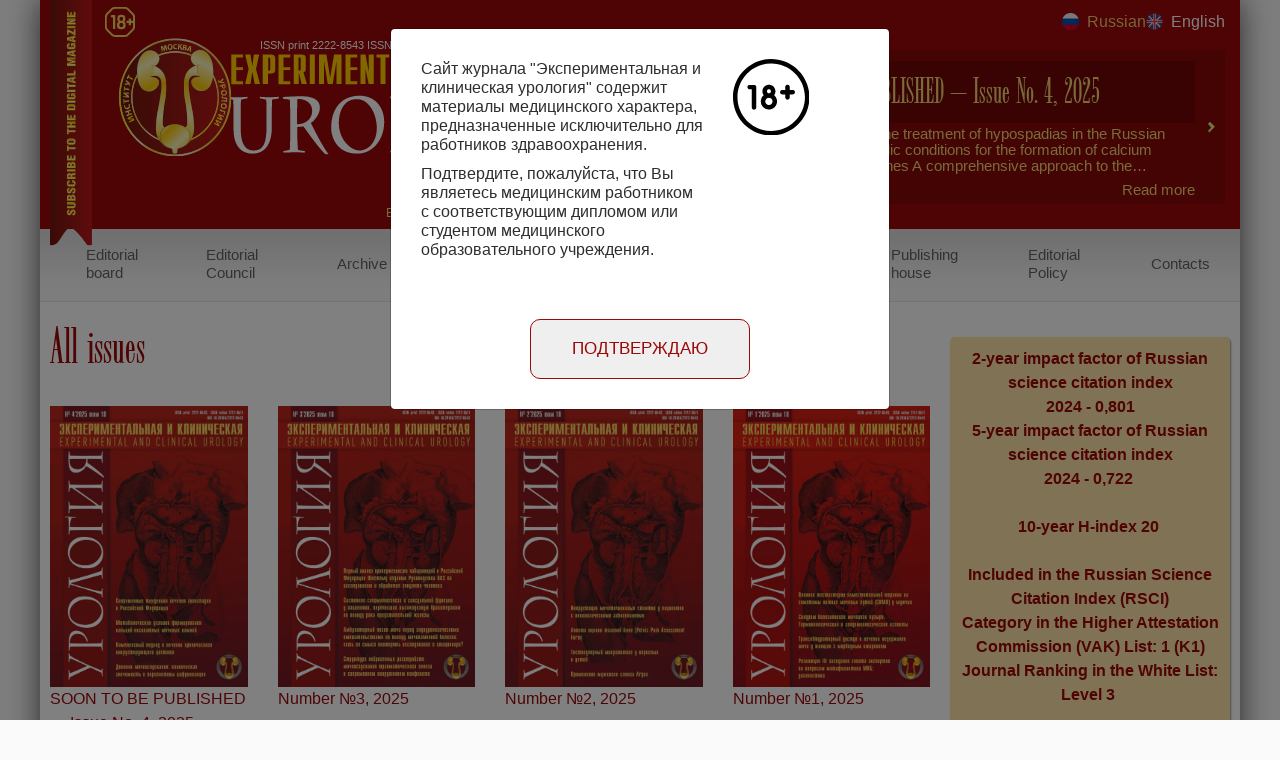

--- FILE ---
content_type: text/html; charset=UTF-8
request_url: https://ecuro.ru/en/archive
body_size: 89589
content:
<!DOCTYPE html>
<html lang="en" dir="ltr">
<head>
  <meta name="viewport" content="width=device-width, shrink-to-fit=no">
  <meta charset="utf-8" />
<meta name="Generator" content="Drupal 9 (https://www.drupal.org)" />
<meta name="MobileOptimized" content="width" />
<meta name="HandheldFriendly" content="true" />
<meta name="viewport" content="width=device-width, initial-scale=1.0" />
<meta name="description" content="Сведения об издании: ISSN печатной версии 2222-8543 Число выпусков в год 4 Среднее число статей в выпуске 21 РИНЦ - включен Перечень ВАК - включен RSCI/WoS - включен Базы данных: Научная электронная" />
<meta property="og:description" content="Сведения об издании: ISSN печатной версии 2222-8543 Число выпусков в год 4 Среднее число статей в выпуске 21 РИНЦ - включен Перечень ВАК - включен RSCI/WoS - включен Базы данных: Научная электронная" />
<link rel="image_src" href="https://ecuro.ru/sites/default/files/social.jpg" />
<meta name="title" content="Журнал «Экспериментальная и клиническая урология»" />
<meta property="og:locale" content="ru_RU" />
<meta property="og:site_name" content="ecuro.ru" />
<meta property="og:title" content="Журнал «Экспериментальная и клиническая урология»" />
<meta property="og:type" content="article" />
<meta property="og:url" content="https://ecuro.ru/en/archive" />
<meta name="twitter:card" content="summary_large_image" />
<meta name="twitter:image" content="https://ecuro.ru/sites/default/files/social.jpg" />
<link rel="icon" href="/sites/default/files/ecuro.png" type="image/png" />

    <title>All issues | Экспериментальная и клиническая урология</title>
    <link href="https://fonts.googleapis.com/css?family=EB+Garamond&amp;subset=cyrillic,cyrillic-ext" rel="stylesheet">
    <link href="https://fonts.googleapis.com/css?family=Tinos:400,400i,700,700i&amp;subset=cyrillic,cyrillic-ext"
          rel="stylesheet">
    <link href='https://fonts.googleapis.com/css?family=Russo+One&subset=cyrillic,latin,latin-ext' rel='stylesheet'
          type='text/css'>
    <link rel="stylesheet" media="all" href="/core/themes/stable/css/system/components/ajax-progress.module.css?t8sknj" />
<link rel="stylesheet" media="all" href="/core/themes/stable/css/system/components/align.module.css?t8sknj" />
<link rel="stylesheet" media="all" href="/core/themes/stable/css/system/components/autocomplete-loading.module.css?t8sknj" />
<link rel="stylesheet" media="all" href="/core/themes/stable/css/system/components/fieldgroup.module.css?t8sknj" />
<link rel="stylesheet" media="all" href="/core/themes/stable/css/system/components/container-inline.module.css?t8sknj" />
<link rel="stylesheet" media="all" href="/core/themes/stable/css/system/components/clearfix.module.css?t8sknj" />
<link rel="stylesheet" media="all" href="/core/themes/stable/css/system/components/details.module.css?t8sknj" />
<link rel="stylesheet" media="all" href="/core/themes/stable/css/system/components/hidden.module.css?t8sknj" />
<link rel="stylesheet" media="all" href="/core/themes/stable/css/system/components/item-list.module.css?t8sknj" />
<link rel="stylesheet" media="all" href="/core/themes/stable/css/system/components/js.module.css?t8sknj" />
<link rel="stylesheet" media="all" href="/core/themes/stable/css/system/components/nowrap.module.css?t8sknj" />
<link rel="stylesheet" media="all" href="/core/themes/stable/css/system/components/position-container.module.css?t8sknj" />
<link rel="stylesheet" media="all" href="/core/themes/stable/css/system/components/progress.module.css?t8sknj" />
<link rel="stylesheet" media="all" href="/core/themes/stable/css/system/components/reset-appearance.module.css?t8sknj" />
<link rel="stylesheet" media="all" href="/core/themes/stable/css/system/components/resize.module.css?t8sknj" />
<link rel="stylesheet" media="all" href="/core/themes/stable/css/system/components/sticky-header.module.css?t8sknj" />
<link rel="stylesheet" media="all" href="/core/themes/stable/css/system/components/system-status-counter.css?t8sknj" />
<link rel="stylesheet" media="all" href="/core/themes/stable/css/system/components/system-status-report-counters.css?t8sknj" />
<link rel="stylesheet" media="all" href="/core/themes/stable/css/system/components/system-status-report-general-info.css?t8sknj" />
<link rel="stylesheet" media="all" href="/core/themes/stable/css/system/components/tabledrag.module.css?t8sknj" />
<link rel="stylesheet" media="all" href="/core/themes/stable/css/system/components/tablesort.module.css?t8sknj" />
<link rel="stylesheet" media="all" href="/core/themes/stable/css/system/components/tree-child.module.css?t8sknj" />
<link rel="stylesheet" media="all" href="/core/themes/stable/css/core/assets/vendor/normalize-css/normalize.css?t8sknj" />
<link rel="stylesheet" media="all" href="/core/themes/stable/css/core/normalize-fixes.css?t8sknj" />
<link rel="stylesheet" media="all" href="/core/themes/classy/css/components/action-links.css?t8sknj" />
<link rel="stylesheet" media="all" href="/core/themes/classy/css/components/breadcrumb.css?t8sknj" />
<link rel="stylesheet" media="all" href="/core/themes/classy/css/components/button.css?t8sknj" />
<link rel="stylesheet" media="all" href="/core/themes/classy/css/components/collapse-processed.css?t8sknj" />
<link rel="stylesheet" media="all" href="/core/themes/classy/css/components/container-inline.css?t8sknj" />
<link rel="stylesheet" media="all" href="/core/themes/classy/css/components/details.css?t8sknj" />
<link rel="stylesheet" media="all" href="/core/themes/classy/css/components/exposed-filters.css?t8sknj" />
<link rel="stylesheet" media="all" href="/core/themes/classy/css/components/field.css?t8sknj" />
<link rel="stylesheet" media="all" href="/core/themes/classy/css/components/form.css?t8sknj" />
<link rel="stylesheet" media="all" href="/core/themes/classy/css/components/icons.css?t8sknj" />
<link rel="stylesheet" media="all" href="/core/themes/classy/css/components/inline-form.css?t8sknj" />
<link rel="stylesheet" media="all" href="/core/themes/classy/css/components/item-list.css?t8sknj" />
<link rel="stylesheet" media="all" href="/core/themes/classy/css/components/link.css?t8sknj" />
<link rel="stylesheet" media="all" href="/core/themes/classy/css/components/links.css?t8sknj" />
<link rel="stylesheet" media="all" href="/core/themes/classy/css/components/menu.css?t8sknj" />
<link rel="stylesheet" media="all" href="/core/themes/classy/css/components/more-link.css?t8sknj" />
<link rel="stylesheet" media="all" href="/core/themes/classy/css/components/pager.css?t8sknj" />
<link rel="stylesheet" media="all" href="/core/themes/classy/css/components/tabledrag.css?t8sknj" />
<link rel="stylesheet" media="all" href="/core/themes/classy/css/components/tableselect.css?t8sknj" />
<link rel="stylesheet" media="all" href="/core/themes/classy/css/components/tablesort.css?t8sknj" />
<link rel="stylesheet" media="all" href="/core/themes/classy/css/components/tabs.css?t8sknj" />
<link rel="stylesheet" media="all" href="/core/themes/classy/css/components/textarea.css?t8sknj" />
<link rel="stylesheet" media="all" href="/core/themes/classy/css/components/ui-dialog.css?t8sknj" />
<link rel="stylesheet" media="all" href="/core/themes/classy/css/components/messages.css?t8sknj" />
<link rel="stylesheet" media="all" href="/themes/ecuro/css/bootstrap.min.css?t8sknj" />
<link rel="stylesheet" media="all" href="/themes/ecuro/css/swiper-bundle.min.css?t8sknj" />
<link rel="stylesheet" media="all" href="/themes/ecuro/css/style.css?t8sknj" />
<link rel="stylesheet" media="all" href="/themes/ecuro/css/media.css?t8sknj" />
<link rel="stylesheet" media="all" href="/themes/ecuro/css/my.css?t8sknj" />
<link rel="stylesheet" media="all" href="/themes/ecuro/css/eda.css?t8sknj" />

      
</head>

<body class="path-archive sidebar-first">
<a href="#main-content" class="visually-hidden focusable">
  Skip to main content
</a>

  <div class="dialog-off-canvas-main-canvas" data-off-canvas-main-canvas>
    <div class="main-wrapper">
	<div class="main-wrapper__container">

<header>
  <div class="header-wrapper">
    <div class="header__top">
      <div class="agewarn">
        <img src="/themes/ecuro/img/18+.svg" alt="18">
      </div>
      <div class="site-langs en">
        <div class="language-switcher-language-url" id="block-pereklyuchatelyazyka" role="navigation">
<div class="block">
  
    
      <ul class="links site-langs"><li hreflang="ru" data-drupal-link-system-path="archive" class="ru"><a href="/archive" class="language-link" hreflang="ru" data-drupal-link-system-path="archive">Russian</a></li><li hreflang="en" data-drupal-link-system-path="archive" class="en is-active"><a href="/en/archive" class="language-link is-active" hreflang="en" data-drupal-link-system-path="archive">English</a></li></ul>



  </div>
</div>

      </div>
      <button class="btn-mobilemenu"></button>
    </div>
    <div class="header_middle">
      <div class="header-left">
        <a href="/" class="site-logo">
                      <img src="/themes/ecuro/img/ecurologo.svg?v=2" alt="logo" class="main-logo">
            <div class="logo-doi">
              <span>ISSN print 2222-8543 ISSN online 2712-8571 10.29188/2222-8543</span>
              <img src="/themes/ecuro/img/eng.svg">
            </div>
          
        </a>
      </div>
      <div class="header-right">
        <div class="swiper header-slider">
          <div class="header-slider_arrow-prev"></div>
          <div class="swiper-wrapper">
                          <div class="swiper-slide header-slide">
                <div class="header-slide__img">
                  <img src="/themes/ecuro/img/head_slider/slide_1.jpg" alt="">
                </div>
                <div class="header-slide__inner">
                  <a href="/en/journal/soon-be-published-issue-no-4-2025"
                     class="header-slide__title">SOON TO BE PUBLISHED — Issue No. 4, 2025</a>
                  <div class="header-slide__desc">
                    Modern trends in the treatment of hypospadias in the Russian Federation
Metabolic conditions for the formation of calcium oxalate urinary stones
A comprehensive approach to the treatment of chronic encrusting cystitis
Voiding diary: clinical significance and prospects for digitalization
                  </div>
                  <div class="header-slide__opt">
                    <a href="/en/journal/soon-be-published-issue-no-4-2025" class="more">
                      Read more                    </a>
                  </div>
                </div>
              </div>
                          <div class="swiper-slide header-slide">
                <div class="header-slide__img">
                  <img src="/themes/ecuro/img/head_slider/slide_1.jpg" alt="">
                </div>
                <div class="header-slide__inner">
                  <a href="/en/journal/number-3-2025"
                     class="header-slide__title">Number №3, 2025</a>
                  <div class="header-slide__desc">
                    First analysis of laboratory adherence in the Russian Federation to the sixth edition of the WHO laboratory manual for the examination and processing of human semen
                  </div>
                  <div class="header-slide__opt">
                    <a href="/en/journal/number-3-2025" class="more">
                      Read more                    </a>
                  </div>
                </div>
              </div>
                          <div class="swiper-slide header-slide">
                <div class="header-slide__img">
                  <img src="/themes/ecuro/img/head_slider/slide_1.jpg" alt="">
                </div>
                <div class="header-slide__inner">
                  <a href="/en/journal/number-2-2025"
                     class="header-slide__title">Number №2, 2025</a>
                  <div class="header-slide__desc">
                    Post-Void Residual Urine Ratio (PVR-R) as a prognostic marker of chronic kidney disease in men with benign prostate hyperplasia
                  </div>
                  <div class="header-slide__opt">
                    <a href="/en/journal/number-2-2025" class="more">
                      Read more                    </a>
                  </div>
                </div>
              </div>
                          <div class="swiper-slide header-slide">
                <div class="header-slide__img">
                  <img src="/themes/ecuro/img/head_slider/slide_1.jpg" alt="">
                </div>
                <div class="header-slide__inner">
                  <a href="/en/journal/number-1-2025"
                     class="header-slide__title">Number №1, 2025</a>
                  <div class="header-slide__desc">
                    The effect of testosterone replacement therapy on lower urinary tract symptoms (LUTS) in men
                  </div>
                  <div class="header-slide__opt">
                    <a href="/en/journal/number-1-2025" class="more">
                      Read more                    </a>
                  </div>
                </div>
              </div>
                          <div class="swiper-slide header-slide">
                <div class="header-slide__img">
                  <img src="/themes/ecuro/img/head_slider/slide_1.jpg" alt="">
                </div>
                <div class="header-slide__inner">
                  <a href="/en/journal/number-4-2024"
                     class="header-slide__title">Number №4, 2024</a>
                  <div class="header-slide__desc">
                    The structure of damage of the genitourinary system in modern armed conflict
                  </div>
                  <div class="header-slide__opt">
                    <a href="/en/journal/number-4-2024" class="more">
                      Read more                    </a>
                  </div>
                </div>
              </div>
                          <div class="swiper-slide header-slide">
                <div class="header-slide__img">
                  <img src="/themes/ecuro/img/head_slider/slide_1.jpg" alt="">
                </div>
                <div class="header-slide__inner">
                  <a href="/en/journal/number-3-2024"
                     class="header-slide__title">Number №3, 2024</a>
                  <div class="header-slide__desc">
                    Cost-effectiveness of urinary incontinence treatment in a short-stay hospital
                  </div>
                  <div class="header-slide__opt">
                    <a href="/en/journal/number-3-2024" class="more">
                      Read more                    </a>
                  </div>
                </div>
              </div>
                          <div class="swiper-slide header-slide">
                <div class="header-slide__img">
                  <img src="/themes/ecuro/img/head_slider/slide_1.jpg" alt="">
                </div>
                <div class="header-slide__inner">
                  <a href="/en/journal/number-2-2024"
                     class="header-slide__title">Number №2, 2024</a>
                  <div class="header-slide__desc">
                    Complex medicines for correction of urine pH level during urolithiasis metaphylaxis
                  </div>
                  <div class="header-slide__opt">
                    <a href="/en/journal/number-2-2024" class="more">
                      Read more                    </a>
                  </div>
                </div>
              </div>
                          <div class="swiper-slide header-slide">
                <div class="header-slide__img">
                  <img src="/themes/ecuro/img/head_slider/slide_1.jpg" alt="">
                </div>
                <div class="header-slide__inner">
                  <a href="/en/journal/number-1-2024"
                     class="header-slide__title">Number №1, 2024</a>
                  <div class="header-slide__desc">
                    Moscow program on histofusion biopsy of the prostate: results of a survey of practicing urologists based on data from a multicenter study

                  </div>
                  <div class="header-slide__opt">
                    <a href="/en/journal/number-1-2024" class="more">
                      Read more                    </a>
                  </div>
                </div>
              </div>
                          <div class="swiper-slide header-slide">
                <div class="header-slide__img">
                  <img src="/themes/ecuro/img/head_slider/slide_1.jpg" alt="">
                </div>
                <div class="header-slide__inner">
                  <a href="/en/journal/number-4-2023"
                     class="header-slide__title">Number №4, 2023</a>
                  <div class="header-slide__desc">
                    Possibilities for improving the therapeutic activity of bacteriophage preparations
Urological complications after renal transplantation
                  </div>
                  <div class="header-slide__opt">
                    <a href="/en/journal/number-4-2023" class="more">
                      Read more                    </a>
                  </div>
                </div>
              </div>
                          <div class="swiper-slide header-slide">
                <div class="header-slide__img">
                  <img src="/themes/ecuro/img/head_slider/slide_1.jpg" alt="">
                </div>
                <div class="header-slide__inner">
                  <a href="/en/journal/number-3-2023"
                     class="header-slide__title">Number №3, 2023</a>
                  <div class="header-slide__desc">
                    Regulatory and legal possibilities for metaphylaxis of urolithiasis in the Russian Federation

                  </div>
                  <div class="header-slide__opt">
                    <a href="/en/journal/number-3-2023" class="more">
                      Read more                    </a>
                  </div>
                </div>
              </div>
                          <div class="swiper-slide header-slide">
                <div class="header-slide__img">
                  <img src="/themes/ecuro/img/head_slider/slide_1.jpg" alt="">
                </div>
                <div class="header-slide__inner">
                  <a href="/en/journal/number-2-2023"
                     class="header-slide__title">Number №2, 2023</a>
                  <div class="header-slide__desc">
                    Frequency and nature of symptoms of dysfunction of the lower urinary tract  in persons over 40 years old
Postcoital cystitis as a cause of sexual dysfunction in women
                  </div>
                  <div class="header-slide__opt">
                    <a href="/en/journal/number-2-2023" class="more">
                      Read more                    </a>
                  </div>
                </div>
              </div>
                          <div class="swiper-slide header-slide">
                <div class="header-slide__img">
                  <img src="/themes/ecuro/img/head_slider/slide_1.jpg" alt="">
                </div>
                <div class="header-slide__inner">
                  <a href="/en/journal/number-1-2023"
                     class="header-slide__title">Number №1, 2023</a>
                  <div class="header-slide__desc">
                    
                  </div>
                  <div class="header-slide__opt">
                    <a href="/en/journal/number-1-2023" class="more">
                      Read more                    </a>
                  </div>
                </div>
              </div>
                          <div class="swiper-slide header-slide">
                <div class="header-slide__img">
                  <img src="/themes/ecuro/img/head_slider/slide_1.jpg" alt="">
                </div>
                <div class="header-slide__inner">
                  <a href="/en/journal/number-4-2022"
                     class="header-slide__title">Number №4, 2022</a>
                  <div class="header-slide__desc">
                    Surgical treatment of inferior vena cava tumor thrombus
X-ray-free ureterolithotripsy for ureteral stones
                  </div>
                  <div class="header-slide__opt">
                    <a href="/en/journal/number-4-2022" class="more">
                      Read more                    </a>
                  </div>
                </div>
              </div>
                          <div class="swiper-slide header-slide">
                <div class="header-slide__img">
                  <img src="/themes/ecuro/img/head_slider/slide_1.jpg" alt="">
                </div>
                <div class="header-slide__inner">
                  <a href="/en/journal/number-3-2022-0"
                     class="header-slide__title">Number №3, 2022</a>
                  <div class="header-slide__desc">
                    Brachytherapy for prostate cancer and immune response
Risk factors for nephrolithiasis after radical cystectomy with intestinal plasty of the bladder
                  </div>
                  <div class="header-slide__opt">
                    <a href="/en/journal/number-3-2022-0" class="more">
                      Read more                    </a>
                  </div>
                </div>
              </div>
                          <div class="swiper-slide header-slide">
                <div class="header-slide__img">
                  <img src="/themes/ecuro/img/head_slider/slide_1.jpg" alt="">
                </div>
                <div class="header-slide__inner">
                  <a href="/en/journal/number-2-2022"
                     class="header-slide__title">Number №2, 2022</a>
                  <div class="header-slide__desc">
                    The incidence of urolithiasis in the Russian Federation from 2005 to 2020
Urolithiasis and the risk of myocardial infarction and stroke
                  </div>
                  <div class="header-slide__opt">
                    <a href="/en/journal/number-2-2022" class="more">
                      Read more                    </a>
                  </div>
                </div>
              </div>
                          <div class="swiper-slide header-slide">
                <div class="header-slide__img">
                  <img src="/themes/ecuro/img/head_slider/slide_1.jpg" alt="">
                </div>
                <div class="header-slide__inner">
                  <a href="/en/journal/number-1-2022"
                     class="header-slide__title">Number №1, 2022</a>
                  <div class="header-slide__desc">
                    A modern view on the screening of urolithiasis
Hereditary factor of metaphylaxis of urolithiasis
Treatment of infertility associated with a high level of sperm DNA fragmentation
                  </div>
                  <div class="header-slide__opt">
                    <a href="/en/journal/number-1-2022" class="more">
                      Read more                    </a>
                  </div>
                </div>
              </div>
                          <div class="swiper-slide header-slide">
                <div class="header-slide__img">
                  <img src="/themes/ecuro/img/head_slider/slide_1.jpg" alt="">
                </div>
                <div class="header-slide__inner">
                  <a href="/en/journal/number-4-2021"
                     class="header-slide__title">Number №4, 2021</a>
                  <div class="header-slide__desc">
                    COVID-19 associated encrusting cystitis
Endoscopic correction of vesicoureteral reflux in children: differentiated choice of method, material and dosage
                  </div>
                  <div class="header-slide__opt">
                    <a href="/en/journal/number-4-2021" class="more">
                      Read more                    </a>
                  </div>
                </div>
              </div>
                          <div class="swiper-slide header-slide">
                <div class="header-slide__img">
                  <img src="/themes/ecuro/img/head_slider/slide_1.jpg" alt="">
                </div>
                <div class="header-slide__inner">
                  <a href="/en/journal/number-3-2021-0"
                     class="header-slide__title">Number №3, 2021</a>
                  <div class="header-slide__desc">
                    Artificial intelligence in urology oncology
Mini-percutaneous nephrolithotomy without ureteral catheterization. Comparison with the standard method

                  </div>
                  <div class="header-slide__opt">
                    <a href="/en/journal/number-3-2021-0" class="more">
                      Read more                    </a>
                  </div>
                </div>
              </div>
                          <div class="swiper-slide header-slide">
                <div class="header-slide__img">
                  <img src="/themes/ecuro/img/head_slider/slide_1.jpg" alt="">
                </div>
                <div class="header-slide__inner">
                  <a href="/en/journal/number-2-2021"
                     class="header-slide__title">Number №2, 2021</a>
                  <div class="header-slide__desc">
                    
                  </div>
                  <div class="header-slide__opt">
                    <a href="/en/journal/number-2-2021" class="more">
                      Read more                    </a>
                  </div>
                </div>
              </div>
                          <div class="swiper-slide header-slide">
                <div class="header-slide__img">
                  <img src="/themes/ecuro/img/head_slider/slide_1.jpg" alt="">
                </div>
                <div class="header-slide__inner">
                  <a href="/en/journal/number-1-2021"
                     class="header-slide__title">Number №1, 2021</a>
                  <div class="header-slide__desc">
                    Epidemiological study of the prevalence of cystitis in women in the Voronezh region
Congenital anomalies of the penis: world and domestic data
                  </div>
                  <div class="header-slide__opt">
                    <a href="/en/journal/number-1-2021" class="more">
                      Read more                    </a>
                  </div>
                </div>
              </div>
                          <div class="swiper-slide header-slide">
                <div class="header-slide__img">
                  <img src="/themes/ecuro/img/head_slider/slide_1.jpg" alt="">
                </div>
                <div class="header-slide__inner">
                  <a href="/en/journal/number-5-2020"
                     class="header-slide__title">Number №5, 2020</a>
                  <div class="header-slide__desc">
                    Isolated kidney injury: international guidelines and
Moscow standards
                  </div>
                  <div class="header-slide__opt">
                    <a href="/en/journal/number-5-2020" class="more">
                      Read more                    </a>
                  </div>
                </div>
              </div>
                          <div class="swiper-slide header-slide">
                <div class="header-slide__img">
                  <img src="/themes/ecuro/img/head_slider/slide_1.jpg" alt="">
                </div>
                <div class="header-slide__inner">
                  <a href="/en/journal/number-4-2020"
                     class="header-slide__title">Number №4, 2020</a>
                  <div class="header-slide__desc">
                    
                  </div>
                  <div class="header-slide__opt">
                    <a href="/en/journal/number-4-2020" class="more">
                      Read more                    </a>
                  </div>
                </div>
              </div>
                          <div class="swiper-slide header-slide">
                <div class="header-slide__img">
                  <img src="/themes/ecuro/img/head_slider/slide_1.jpg" alt="">
                </div>
                <div class="header-slide__inner">
                  <a href="/en/journal/number-3-2020"
                     class="header-slide__title">Number №3, 2020</a>
                  <div class="header-slide__desc">
                    Epidemiology of neurogenic urinary disorders. 
Treatment outcomes for high-risk prostate cancer patients: a multicenter analysis
                  </div>
                  <div class="header-slide__opt">
                    <a href="/en/journal/number-3-2020" class="more">
                      Read more                    </a>
                  </div>
                </div>
              </div>
                          <div class="swiper-slide header-slide">
                <div class="header-slide__img">
                  <img src="/themes/ecuro/img/head_slider/slide_1.jpg" alt="">
                </div>
                <div class="header-slide__inner">
                  <a href="/en/journal/number-2-2020"
                     class="header-slide__title">Number №2, 2020</a>
                  <div class="header-slide__desc">
                    COVID-19: Impact on the Urological Service of the Russian Federation
Genitourinary system and Covid-19: some aspects
                  </div>
                  <div class="header-slide__opt">
                    <a href="/en/journal/number-2-2020" class="more">
                      Read more                    </a>
                  </div>
                </div>
              </div>
                          <div class="swiper-slide header-slide">
                <div class="header-slide__img">
                  <img src="/themes/ecuro/img/head_slider/slide_1.jpg" alt="">
                </div>
                <div class="header-slide__inner">
                  <a href="/en/journal/number-1-2020"
                     class="header-slide__title">Number №1, 2020</a>
                  <div class="header-slide__desc">
                    Distance education in urology. Experience 2012-2019
Inpatient care for urological patients in the context of the COVID-19 pandemic
                  </div>
                  <div class="header-slide__opt">
                    <a href="/en/journal/number-1-2020" class="more">
                      Read more                    </a>
                  </div>
                </div>
              </div>
                          <div class="swiper-slide header-slide">
                <div class="header-slide__img">
                  <img src="/themes/ecuro/img/head_slider/slide_1.jpg" alt="">
                </div>
                <div class="header-slide__inner">
                  <a href="/en/journal/number-4-2019"
                     class="header-slide__title">Number №4, 2019</a>
                  <div class="header-slide__desc">
                    Male infertility in the Russian Federation: statistics for 2000-2018
Evaluation of the effectiveness of perineum muscle training in restoring erectile function
                  </div>
                  <div class="header-slide__opt">
                    <a href="/en/journal/number-4-2019" class="more">
                      Read more                    </a>
                  </div>
                </div>
              </div>
                          <div class="swiper-slide header-slide">
                <div class="header-slide__img">
                  <img src="/themes/ecuro/img/head_slider/slide_1.jpg" alt="">
                </div>
                <div class="header-slide__inner">
                  <a href="/en/journal/number-3-2019"
                     class="header-slide__title">Number №3, 2019</a>
                  <div class="header-slide__desc">
                    Epidemiology of urolithiasis in the Perm region: results of a 30-year study
The economic and economic rationale for the use of modern methods of treating urolithiasis
                  </div>
                  <div class="header-slide__opt">
                    <a href="/en/journal/number-3-2019" class="more">
                      Read more                    </a>
                  </div>
                </div>
              </div>
                          <div class="swiper-slide header-slide">
                <div class="header-slide__img">
                  <img src="/themes/ecuro/img/head_slider/slide_1.jpg" alt="">
                </div>
                <div class="header-slide__inner">
                  <a href="/en/journal/number-2-2019"
                     class="header-slide__title">Number №2, 2019</a>
                  <div class="header-slide__desc">
                    
                  </div>
                  <div class="header-slide__opt">
                    <a href="/en/journal/number-2-2019" class="more">
                      Read more                    </a>
                  </div>
                </div>
              </div>
                          <div class="swiper-slide header-slide">
                <div class="header-slide__img">
                  <img src="/themes/ecuro/img/head_slider/slide_1.jpg" alt="">
                </div>
                <div class="header-slide__inner">
                  <a href="/en/journal/number-1-2019"
                     class="header-slide__title">Number №1, 2019</a>
                  <div class="header-slide__desc">
                    
                  </div>
                  <div class="header-slide__opt">
                    <a href="/en/journal/number-1-2019" class="more">
                      Read more                    </a>
                  </div>
                </div>
              </div>
                          <div class="swiper-slide header-slide">
                <div class="header-slide__img">
                  <img src="/themes/ecuro/img/head_slider/slide_1.jpg" alt="">
                </div>
                <div class="header-slide__inner">
                  <a href="/en/journal/nomer-4-2018"
                     class="header-slide__title">Номер №4, 2018</a>
                  <div class="header-slide__desc">
                    Incidence of ICD in the Russian Federation (2005-2016)
Screening for prostate cancer: modern presentation and organization
Primary multiple transitional cell epithelium
Androgenic screening in men over 50 years
                  </div>
                  <div class="header-slide__opt">
                    <a href="/en/journal/nomer-4-2018" class="more">
                      Read more                    </a>
                  </div>
                </div>
              </div>
                          <div class="swiper-slide header-slide">
                <div class="header-slide__img">
                  <img src="/themes/ecuro/img/head_slider/slide_1.jpg" alt="">
                </div>
                <div class="header-slide__inner">
                  <a href="/en/journal/nomer-3-2018"
                     class="header-slide__title">Номер №3, 2018</a>
                  <div class="header-slide__desc">
                    The role of stem cells in the treatment of urinary incontinence
Percutaneous nephrolithotripsy in infected urine
Testicular Prosthesis in Children and Adolescents: Results from a Multicenter Study
Premature ejaculation is the current state of the problem.
                  </div>
                  <div class="header-slide__opt">
                    <a href="/en/journal/nomer-3-2018" class="more">
                      Read more                    </a>
                  </div>
                </div>
              </div>
                          <div class="swiper-slide header-slide">
                <div class="header-slide__img">
                  <img src="/themes/ecuro/img/head_slider/slide_1.jpg" alt="">
                </div>
                <div class="header-slide__inner">
                  <a href="/en/journal/number-2-2018"
                     class="header-slide__title">Number №2, 2018</a>
                  <div class="header-slide__desc">
                    Alternative methods of treatment of localized prostate cancer
Partial doubling of the urethra: paraurethral motion
Comparative review of disposable flexible ureteronephroscope
                  </div>
                  <div class="header-slide__opt">
                    <a href="/en/journal/number-2-2018" class="more">
                      Read more                    </a>
                  </div>
                </div>
              </div>
                          <div class="swiper-slide header-slide">
                <div class="header-slide__img">
                  <img src="/themes/ecuro/img/head_slider/slide_1.jpg" alt="">
                </div>
                <div class="header-slide__inner">
                  <a href="/en/journal/number-1-2018"
                     class="header-slide__title">Number №1, 2018</a>
                  <div class="header-slide__desc">
                    The prevalence of symptoms of impairment of the function of the lower urinary tract in men according to the results of a population study
Patient-centered system of organization of medical care in urology using...
                  </div>
                  <div class="header-slide__opt">
                    <a href="/en/journal/number-1-2018" class="more">
                      Read more                    </a>
                  </div>
                </div>
              </div>
                          <div class="swiper-slide header-slide">
                <div class="header-slide__img">
                  <img src="/themes/ecuro/img/head_slider/slide_1.jpg" alt="">
                </div>
                <div class="header-slide__inner">
                  <a href="/en/journal/number-4-2017"
                     class="header-slide__title">Number №4, 2017</a>
                  <div class="header-slide__desc">
                    Predicting the development of erectile dysfunction and cardiovascular diseases
Prognostic factors of survival of patients with prostate cancer
                  </div>
                  <div class="header-slide__opt">
                    <a href="/en/journal/number-4-2017" class="more">
                      Read more                    </a>
                  </div>
                </div>
              </div>
                          <div class="swiper-slide header-slide">
                <div class="header-slide__img">
                  <img src="/themes/ecuro/img/head_slider/slide_1.jpg" alt="">
                </div>
                <div class="header-slide__inner">
                  <a href="/en/journal/number-3-2017"
                     class="header-slide__title">Number №3, 2017</a>
                  <div class="header-slide__desc">
                    Recommendations for the treatment of prostate cancer with the help of high-power interstitial radiation therapy (brachytherapy)
                  </div>
                  <div class="header-slide__opt">
                    <a href="/en/journal/number-3-2017" class="more">
                      Read more                    </a>
                  </div>
                </div>
              </div>
                          <div class="swiper-slide header-slide">
                <div class="header-slide__img">
                  <img src="/themes/ecuro/img/head_slider/slide_1.jpg" alt="">
                </div>
                <div class="header-slide__inner">
                  <a href="/en/journal/number-2-2017"
                     class="header-slide__title">Number №2, 2017</a>
                  <div class="header-slide__desc">
                    <p>Radioisotope lymphoscintigraphy with PCa<br />
Metabolic risk factors and formation of urinary stones<br />
Ureteral amputation in the performance of contact ureterolithotrypsy</p>


                  </div>
                  <div class="header-slide__opt">
                    <a href="/en/journal/number-2-2017" class="more">
                      Read more                    </a>
                  </div>
                </div>
              </div>
                          <div class="swiper-slide header-slide">
                <div class="header-slide__img">
                  <img src="/themes/ecuro/img/head_slider/slide_1.jpg" alt="">
                </div>
                <div class="header-slide__inner">
                  <a href="/en/journal/number-1-2017"
                     class="header-slide__title">Number №1, 2017</a>
                  <div class="header-slide__desc">
                    Principles of «4P Medicine» in the organization of health care in the context of urological diseases
Changes in the electrolyte composition of urine under the influence of sodium hypochlorite. The possibility
of reducing the risk of recurrence of nephrolithiasis

                  </div>
                  <div class="header-slide__opt">
                    <a href="/en/journal/number-1-2017" class="more">
                      Read more                    </a>
                  </div>
                </div>
              </div>
                          <div class="swiper-slide header-slide">
                <div class="header-slide__img">
                  <img src="/themes/ecuro/img/head_slider/slide_1.jpg" alt="">
                </div>
                <div class="header-slide__inner">
                  <a href="/en/journal/number-4-2016"
                     class="header-slide__title">Number №4, 2016</a>
                  <div class="header-slide__desc">
                    Preliminary results of a multicenter study of prostate cancer
Analysis of specialized medical care for patients with gross hematuria, renal colic.
                  </div>
                  <div class="header-slide__opt">
                    <a href="/en/journal/number-4-2016" class="more">
                      Read more                    </a>
                  </div>
                </div>
              </div>
                          <div class="swiper-slide header-slide">
                <div class="header-slide__img">
                  <img src="/themes/ecuro/img/head_slider/slide_1.jpg" alt="">
                </div>
                <div class="header-slide__inner">
                  <a href="/en/journal/number-3-2016"
                     class="header-slide__title">Number  №3, 2016</a>
                  <div class="header-slide__desc">
                    Techniques for preserving continence after robot-prostatectomy
The protective partial nephrectomy for renal cell carcinoma
                  </div>
                  <div class="header-slide__opt">
                    <a href="/en/journal/number-3-2016" class="more">
                      Read more                    </a>
                  </div>
                </div>
              </div>
                          <div class="swiper-slide header-slide">
                <div class="header-slide__img">
                  <img src="/themes/ecuro/img/head_slider/slide_1.jpg" alt="">
                </div>
                <div class="header-slide__inner">
                  <a href="/en/journal/number-2-2016"
                     class="header-slide__title">Number №2, 2016</a>
                  <div class="header-slide__desc">
                    Медицинская помощь пациентам с острой задержкой мочеиспускания
Прогностическое значение истинного кастрационного уровня тестостерона..
                  </div>
                  <div class="header-slide__opt">
                    <a href="/en/journal/number-2-2016" class="more">
                      Read more                    </a>
                  </div>
                </div>
              </div>
                          <div class="swiper-slide header-slide">
                <div class="header-slide__img">
                  <img src="/themes/ecuro/img/head_slider/slide_1.jpg" alt="">
                </div>
                <div class="header-slide__inner">
                  <a href="/en/journal/number-1-2016"
                     class="header-slide__title">Number №1, 2016</a>
                  <div class="header-slide__desc">
                    The analysis of the accuracy of factors for the survival predictiry after radical cystectomy
Citokine status in pathients with recurrent urinary tract infection
                  </div>
                  <div class="header-slide__opt">
                    <a href="/en/journal/number-1-2016" class="more">
                      Read more                    </a>
                  </div>
                </div>
              </div>
                          <div class="swiper-slide header-slide">
                <div class="header-slide__img">
                  <img src="/themes/ecuro/img/head_slider/slide_1.jpg" alt="">
                </div>
                <div class="header-slide__inner">
                  <a href="/en/journal/number-4-2015"
                     class="header-slide__title">Number №4, 2015</a>
                  <div class="header-slide__desc">
                    <p>Modern demographic situation in Russia
Determination of gene mutations FGFR3 and PIK3CA DNA
urine sediment from patients with bladder cancerя</p>

                  </div>
                  <div class="header-slide__opt">
                    <a href="/en/journal/number-4-2015" class="more">
                      Read more                    </a>
                  </div>
                </div>
              </div>
                          <div class="swiper-slide header-slide">
                <div class="header-slide__img">
                  <img src="/themes/ecuro/img/head_slider/slide_1.jpg" alt="">
                </div>
                <div class="header-slide__inner">
                  <a href="/en/journal/number-3-2015"
                     class="header-slide__title">Number №3, 2015</a>
                  <div class="header-slide__desc">
                    Neuroendocrine differentiation in cancer
prostate.
The role of viruses in carcinogenesis of bladder cancer.
                  </div>
                  <div class="header-slide__opt">
                    <a href="/en/journal/number-3-2015" class="more">
                      Read more                    </a>
                  </div>
                </div>
              </div>
                          <div class="swiper-slide header-slide">
                <div class="header-slide__img">
                  <img src="/themes/ecuro/img/head_slider/slide_1.jpg" alt="">
                </div>
                <div class="header-slide__inner">
                  <a href="/en/journal/number-2-2015"
                     class="header-slide__title">Number №2, 2015</a>
                  <div class="header-slide__desc">
                    Clinical and economic evaluation of prostate cancer screening
The combination RSAZ TMPRSS2-ERG in the diagnosis of prostate cancer: first experience

                  </div>
                  <div class="header-slide__opt">
                    <a href="/en/journal/number-2-2015" class="more">
                      Read more                    </a>
                  </div>
                </div>
              </div>
                          <div class="swiper-slide header-slide">
                <div class="header-slide__img">
                  <img src="/themes/ecuro/img/head_slider/slide_1.jpg" alt="">
                </div>
                <div class="header-slide__inner">
                  <a href="/en/journal/number-1-2015"
                     class="header-slide__title">Number  №1, 2015</a>
                  <div class="header-slide__desc">
                    The role of distance education in improving primary health care professionals.
Comparative analysis of the results of cancer radical retropubic and robot-assisted prostatectomy.

                  </div>
                  <div class="header-slide__opt">
                    <a href="/en/journal/number-1-2015" class="more">
                      Read more                    </a>
                  </div>
                </div>
              </div>
                          <div class="swiper-slide header-slide">
                <div class="header-slide__img">
                  <img src="/themes/ecuro/img/head_slider/slide_1.jpg" alt="">
                </div>
                <div class="header-slide__inner">
                  <a href="/en/journal/number-4-2014"
                     class="header-slide__title">Number №4, 2014</a>
                  <div class="header-slide__desc">
                    Experience of clinical and economical treatment cancer patients
Comparison of analysis details for open, laparoscopic
and robot-assisted nephrectomy in the..
                  </div>
                  <div class="header-slide__opt">
                    <a href="/en/journal/number-4-2014" class="more">
                      Read more                    </a>
                  </div>
                </div>
              </div>
                          <div class="swiper-slide header-slide">
                <div class="header-slide__img">
                  <img src="/themes/ecuro/img/head_slider/slide_1.jpg" alt="">
                </div>
                <div class="header-slide__inner">
                  <a href="/en/journal/number-3-2014"
                     class="header-slide__title">Number №3, 2014</a>
                  <div class="header-slide__desc">
                    Medical and economic aspects of a comprehensive standardized program-stage diagnosis and treatment of benign prostatic hyperplasia
                  </div>
                  <div class="header-slide__opt">
                    <a href="/en/journal/number-3-2014" class="more">
                      Read more                    </a>
                  </div>
                </div>
              </div>
                          <div class="swiper-slide header-slide">
                <div class="header-slide__img">
                  <img src="/themes/ecuro/img/head_slider/slide_1.jpg" alt="">
                </div>
                <div class="header-slide__inner">
                  <a href="/en/journal/number-2-2014"
                     class="header-slide__title">Number №2, 2014</a>
                  <div class="header-slide__desc">
                    Uronephrological morbidity and mortality in Russia in 2002-2012
Androgens and chronic ischemia
PCA3 test-system: first results
                  </div>
                  <div class="header-slide__opt">
                    <a href="/en/journal/number-2-2014" class="more">
                      Read more                    </a>
                  </div>
                </div>
              </div>
                          <div class="swiper-slide header-slide">
                <div class="header-slide__img">
                  <img src="/themes/ecuro/img/head_slider/slide_1.jpg" alt="">
                </div>
                <div class="header-slide__inner">
                  <a href="/en/journal/number-1-2014"
                     class="header-slide__title">Number №1, 2014</a>
                  <div class="header-slide__desc">
                    First results of standardized programme for BPH diagnosis and treatment
Evaluation of serum Chromogranin A levels in different prostatic diseases
Retarded ejaculation is a rare diagnosis
                  </div>
                  <div class="header-slide__opt">
                    <a href="/en/journal/number-1-2014" class="more">
                      Read more                    </a>
                  </div>
                </div>
              </div>
                          <div class="swiper-slide header-slide">
                <div class="header-slide__img">
                  <img src="/themes/ecuro/img/head_slider/slide_1.jpg" alt="">
                </div>
                <div class="header-slide__inner">
                  <a href="/en/journal/number-4-2013"
                     class="header-slide__title">Number №4, 2013</a>
                  <div class="header-slide__desc">
                    Distance education in urology
brachytherapy prostate cancer
Erectile dysfunction and cardiovascular ...
                  </div>
                  <div class="header-slide__opt">
                    <a href="/en/journal/number-4-2013" class="more">
                      Read more                    </a>
                  </div>
                </div>
              </div>
                          <div class="swiper-slide header-slide">
                <div class="header-slide__img">
                  <img src="/themes/ecuro/img/head_slider/slide_1.jpg" alt="">
                </div>
                <div class="header-slide__inner">
                  <a href="/en/journal/number-3-2013"
                     class="header-slide__title">Number №3, 2013</a>
                  <div class="header-slide__desc">
                    The incidence of kidney stones...
HIFU-treatment of local recurrence of cancer...
Non-prostatic sources of prostate...
                  </div>
                  <div class="header-slide__opt">
                    <a href="/en/journal/number-3-2013" class="more">
                      Read more                    </a>
                  </div>
                </div>
              </div>
                          <div class="swiper-slide header-slide">
                <div class="header-slide__img">
                  <img src="/themes/ecuro/img/head_slider/slide_1.jpg" alt="">
                </div>
                <div class="header-slide__inner">
                  <a href="/en/journal/number-2-2013"
                     class="header-slide__title">Number №2, 2013</a>
                  <div class="header-slide__desc">
                    Risk factors for the development<br>
of the urolithiasis in patients<br>
with the metabolic syndrome
                  </div>
                  <div class="header-slide__opt">
                    <a href="/en/journal/number-2-2013" class="more">
                      Read more                    </a>
                  </div>
                </div>
              </div>
                          <div class="swiper-slide header-slide">
                <div class="header-slide__img">
                  <img src="/themes/ecuro/img/head_slider/slide_1.jpg" alt="">
                </div>
                <div class="header-slide__inner">
                  <a href="/en/journal/number-1-2013"
                     class="header-slide__title">Number №1, 2013</a>
                  <div class="header-slide__desc">
                    Clinical and economic analysis of the surgical treatment of prostate cancer
Brachytherapy prostate cancer: postimplantnaya dosimetry and dependence ...
Simulation prostatic carcinogenesis
                  </div>
                  <div class="header-slide__opt">
                    <a href="/en/journal/number-1-2013" class="more">
                      Read more                    </a>
                  </div>
                </div>
              </div>
                          <div class="swiper-slide header-slide">
                <div class="header-slide__img">
                  <img src="/themes/ecuro/img/head_slider/slide_1.jpg" alt="">
                </div>
                <div class="header-slide__inner">
                  <a href="/en/journal/number-4-2012"
                     class="header-slide__title">Number №4, 2012</a>
                  <div class="header-slide__desc">
                    Урологическая заболеваемость в Нижегородской области
Стресс, метаболический синдром и хроническая болезнь почек
TVT - 10 лет в России
                  </div>
                  <div class="header-slide__opt">
                    <a href="/en/journal/number-4-2012" class="more">
                      Read more                    </a>
                  </div>
                </div>
              </div>
                          <div class="swiper-slide header-slide">
                <div class="header-slide__img">
                  <img src="/themes/ecuro/img/head_slider/slide_1.jpg" alt="">
                </div>
                <div class="header-slide__inner">
                  <a href="/en/journal/number-2-2012"
                     class="header-slide__title">Number №2, 2012 </a>
                  <div class="header-slide__desc">
                    
                  </div>
                  <div class="header-slide__opt">
                    <a href="/en/journal/number-2-2012" class="more">
                      Read more                    </a>
                  </div>
                </div>
              </div>
                          <div class="swiper-slide header-slide">
                <div class="header-slide__img">
                  <img src="/themes/ecuro/img/head_slider/slide_1.jpg" alt="">
                </div>
                <div class="header-slide__inner">
                  <a href="/en/journal/number-3-2012"
                     class="header-slide__title">Number №3, 2012</a>
                  <div class="header-slide__desc">
                    
                  </div>
                  <div class="header-slide__opt">
                    <a href="/en/journal/number-3-2012" class="more">
                      Read more                    </a>
                  </div>
                </div>
              </div>
                          <div class="swiper-slide header-slide">
                <div class="header-slide__img">
                  <img src="/themes/ecuro/img/head_slider/slide_1.jpg" alt="">
                </div>
                <div class="header-slide__inner">
                  <a href="/en/journal/number-1-2012"
                     class="header-slide__title">Number №1, 2012 </a>
                  <div class="header-slide__desc">
                    
                  </div>
                  <div class="header-slide__opt">
                    <a href="/en/journal/number-1-2012" class="more">
                      Read more                    </a>
                  </div>
                </div>
              </div>
                          <div class="swiper-slide header-slide">
                <div class="header-slide__img">
                  <img src="/themes/ecuro/img/head_slider/slide_1.jpg" alt="">
                </div>
                <div class="header-slide__inner">
                  <a href="/en/journal/number-4-2011"
                     class="header-slide__title">Number №4, 2011</a>
                  <div class="header-slide__desc">
                    
                  </div>
                  <div class="header-slide__opt">
                    <a href="/en/journal/number-4-2011" class="more">
                      Read more                    </a>
                  </div>
                </div>
              </div>
                          <div class="swiper-slide header-slide">
                <div class="header-slide__img">
                  <img src="/themes/ecuro/img/head_slider/slide_1.jpg" alt="">
                </div>
                <div class="header-slide__inner">
                  <a href="/en/journal/number-2-3-2011"
                     class="header-slide__title">Number №2-3, 2011</a>
                  <div class="header-slide__desc">
                    
                  </div>
                  <div class="header-slide__opt">
                    <a href="/en/journal/number-2-3-2011" class="more">
                      Read more                    </a>
                  </div>
                </div>
              </div>
                          <div class="swiper-slide header-slide">
                <div class="header-slide__img">
                  <img src="/themes/ecuro/img/head_slider/slide_1.jpg" alt="">
                </div>
                <div class="header-slide__inner">
                  <a href="/en/journal/number-1-2011"
                     class="header-slide__title">Number №1, 2011</a>
                  <div class="header-slide__desc">
                    
                  </div>
                  <div class="header-slide__opt">
                    <a href="/en/journal/number-1-2011" class="more">
                      Read more                    </a>
                  </div>
                </div>
              </div>
                          <div class="swiper-slide header-slide">
                <div class="header-slide__img">
                  <img src="/themes/ecuro/img/head_slider/slide_1.jpg" alt="">
                </div>
                <div class="header-slide__inner">
                  <a href="/en/journal/number-4-2010"
                     class="header-slide__title">Number №4, 2010</a>
                  <div class="header-slide__desc">
                    
                  </div>
                  <div class="header-slide__opt">
                    <a href="/en/journal/number-4-2010" class="more">
                      Read more                    </a>
                  </div>
                </div>
              </div>
                          <div class="swiper-slide header-slide">
                <div class="header-slide__img">
                  <img src="/themes/ecuro/img/head_slider/slide_1.jpg" alt="">
                </div>
                <div class="header-slide__inner">
                  <a href="/en/journal/number-3-2010"
                     class="header-slide__title">Number №3, 2010</a>
                  <div class="header-slide__desc">
                    
                  </div>
                  <div class="header-slide__opt">
                    <a href="/en/journal/number-3-2010" class="more">
                      Read more                    </a>
                  </div>
                </div>
              </div>
                          <div class="swiper-slide header-slide">
                <div class="header-slide__img">
                  <img src="/themes/ecuro/img/head_slider/slide_1.jpg" alt="">
                </div>
                <div class="header-slide__inner">
                  <a href="/en/journal/number-2-2010"
                     class="header-slide__title">Number №2, 2010</a>
                  <div class="header-slide__desc">
                    
                  </div>
                  <div class="header-slide__opt">
                    <a href="/en/journal/number-2-2010" class="more">
                      Read more                    </a>
                  </div>
                </div>
              </div>
                          <div class="swiper-slide header-slide">
                <div class="header-slide__img">
                  <img src="/themes/ecuro/img/head_slider/slide_1.jpg" alt="">
                </div>
                <div class="header-slide__inner">
                  <a href="/en/journal/number-1-2010"
                     class="header-slide__title">Number №1, 2010</a>
                  <div class="header-slide__desc">
                    
                  </div>
                  <div class="header-slide__opt">
                    <a href="/en/journal/number-1-2010" class="more">
                      Read more                    </a>
                  </div>
                </div>
              </div>
                      </div>
          <div class="header-slider_arrow-next"></div>
        </div>
      </div>
    </div>
    <div class="header__foot">
      <span>Eksperimental'naya i klinicheskaya urologiya</span>
    </div>
  </div>
  <div class="header-subscribe">
          <a href="/en/user">
        <img src="/themes/ecuro/img/subscren.svg" alt="">
      </a>
      </div>
</header>
<div class="main_menu">
  <div class="block block-menu" id="block-menu-menu-main">
          <ul class="menu">
        <li class="first"><a href="/en/editorial-board">Editorial board</a></li>
        <li><a href="/en/editorial-council">Editorial Council</a></li>
        <li><a href="/en/archive">Archive</a></li>
        <li><a href="/en/peer_review">Peer review</a></li>
        <li><a href="/en/information-advertisers">Information for advertisers</a></li>
        <li><a href="/en/information-authors">Information for authors</a></li>
        <li><a href="/en/publishing-house-uromedia">Publishing house</a></li>
        <li><a href="/en/editorial-policy">Editorial Policy</a></li>
        <li class="leaf last"><a href="/en/feedback">Contacts</a></li>
      </ul>
      </div>
</div>



		<main>
			<div class="content">





    <div id="block-ecuro-page-title">
<div class="block">
  
    
      
  <h1 class="page-title">All issues</h1>


  </div>
</div>
<div id="block-ecuro-content">
<div class="block">
  
    
      <div class="row">
  <div class="col-12">
    <div class="node__header-share ya-share2" data-services="vkontakte,telegram,odnoklassniki"></div>
  </div>
</div>
<br>
<div class="row">
  <div class="col-12">
    <div class="archive-list">
              <div class="archive-item">
          <a href="/en/journal/soon-be-published-issue-no-4-2025">
            <img src="/sites/default/files/styles/journal/public/ECU%234_2025%20001_cover_page-0001.jpg?itok=RdGhJHzh" alt="">
                          <span>SOON TO BE PUBLISHED — Issue No. 4, 2025</span>
                      </a>
        </div>
              <div class="archive-item">
          <a href="/en/journal/number-3-2025">
            <img src="/sites/default/files/styles/journal/public/ecu_3_2025_cover.jpg?itok=zffssX7r" alt="">
                          <span>Number №3, 2025</span>
                      </a>
        </div>
              <div class="archive-item">
          <a href="/en/journal/number-2-2025">
            <img src="/sites/default/files/styles/journal/public/cover_2_2025.jpg?itok=Q-NAOgTU" alt="">
                          <span>Number №2, 2025</span>
                      </a>
        </div>
              <div class="archive-item">
          <a href="/en/journal/number-1-2025">
            <img src="/sites/default/files/styles/journal/public/cover_ecu1_2025.jpg?itok=JpFDCShG" alt="">
                          <span>Number №1, 2025</span>
                      </a>
        </div>
              <div class="archive-item">
          <a href="/en/journal/number-4-2024">
            <img src="/sites/default/files/styles/journal/public/cover_ecu4_2024.jpg?itok=zoRhUPUx" alt="">
                          <span>Number №4, 2024</span>
                      </a>
        </div>
              <div class="archive-item">
          <a href="/en/journal/number-3-2024">
            <img src="/sites/default/files/styles/journal/public/ecu3_2024_001_cover_0.jpg?itok=q7bssEBs" alt="">
                          <span>Number №3, 2024</span>
                      </a>
        </div>
              <div class="archive-item">
          <a href="/en/journal/number-2-2024">
            <img src="/sites/default/files/styles/journal/public/ecu2_2024_001_cover_2_page-0001.jpg?itok=S5__PRby" alt="">
                          <span>Number №2, 2024</span>
                      </a>
        </div>
              <div class="archive-item">
          <a href="/en/journal/number-1-2024">
            <img src="/sites/default/files/styles/journal/public/ecu1_2024_001_cover.jpg?itok=n6ixfoVv" alt="">
                          <span>Number №1, 2024</span>
                      </a>
        </div>
              <div class="archive-item">
          <a href="/en/journal/number-4-2023">
            <img src="/sites/default/files/styles/journal/public/ecu4_2023_001_cover.jpg?itok=m2WytrRF" alt="">
                          <span>Number №4, 2023</span>
                      </a>
        </div>
              <div class="archive-item">
          <a href="/en/journal/number-3-2023">
            <img src="/sites/default/files/styles/journal/public/ecu3_2023_001_cover.jpg?itok=jbTCZJ6H" alt="">
                          <span>Number №3, 2023</span>
                      </a>
        </div>
              <div class="archive-item">
          <a href="/en/journal/number-2-2023">
            <img src="/sites/default/files/styles/journal/public/ecu2_2023_001.jpg?itok=E7K_Bwft" alt="">
                          <span>Number №2, 2023</span>
                      </a>
        </div>
              <div class="archive-item">
          <a href="/en/journal/number-1-2023">
            <img src="/sites/default/files/styles/journal/public/snimok_ekrana_2023-04-04_v_12.00.24_pm_0.png?itok=erR6n69V" alt="">
                          <span>Number №1, 2023</span>
                      </a>
        </div>
              <div class="archive-item">
          <a href="/en/node/5779">
            <img src="/sites/default/files/styles/journal/public/snimok_ekrana_2023-04-04_v_12.00.24_pm.png?itok=uVJl31Pi" alt="">
                          <span>Номер №1, 2023</span>
                      </a>
        </div>
              <div class="archive-item">
          <a href="/en/journal/number-4-2022">
            <img src="/sites/default/files/styles/journal/public/ecu4_2022_001_cover.jpg?itok=aR-JI6R7" alt="">
                          <span>Number №4, 2022</span>
                      </a>
        </div>
              <div class="archive-item">
          <a href="/en/journal/number-3-2022-0">
            <img src="/sites/default/files/styles/journal/public/ecu3_2022_001_cover.jpg?itok=l3W6YHDV" alt="">
                          <span>Number №3, 2022</span>
                      </a>
        </div>
              <div class="archive-item">
          <a href="/en/journal/number-2-2022">
            <img src="/sites/default/files/styles/journal/public/ecu_2_2022_001.jpg?itok=cK5B_wzb" alt="">
                          <span>Number №2, 2022</span>
                      </a>
        </div>
              <div class="archive-item">
          <a href="/en/journal/number-1-2022">
            <img src="/sites/default/files/styles/journal/public/ecu1_2022_001_cover.jpg?itok=qhrUGyhr" alt="">
                          <span>Number №1, 2022</span>
                      </a>
        </div>
              <div class="archive-item">
          <a href="/en/journal/number-4-2021">
            <img src="/sites/default/files/styles/journal/public/ecu4_2021_001_cover_0.jpg?itok=ALdUNiOn" alt="">
                          <span>Number №4, 2021</span>
                      </a>
        </div>
              <div class="archive-item">
          <a href="/en/journal/number-3-2021-0">
            <img src="/sites/default/files/styles/journal/public/2021-03_0.png?itok=1nT8aQ1m" alt="">
                          <span>Number №3, 2021</span>
                      </a>
        </div>
              <div class="archive-item">
          <a href="/en/journal/number-2-2021">
            <img src="/sites/default/files/styles/journal/public/qewrqre23.jpg?itok=aY4dhP3z" alt="">
                          <span>Number №2, 2021</span>
                      </a>
        </div>
              <div class="archive-item">
          <a href="/en/journal/number-1-2021">
            <img src="/sites/default/files/styles/journal/public/skrinshot_25-03-2021_164036.jpg?itok=7rVe2iQF" alt="">
                          <span>Number №1, 2021</span>
                      </a>
        </div>
              <div class="archive-item">
          <a href="/en/journal/number-5-2020">
            <img src="/sites/default/files/styles/journal/public/skrinshot_29-12-2020_171313.png?itok=hcXkSsVZ" alt="">
                          <span>Number №5, 2020</span>
                      </a>
        </div>
              <div class="archive-item">
          <a href="/en/journal/number-4-2020">
            <img src="/sites/default/files/styles/journal/public/oblojka.jpg?itok=cInDnEV7" alt="">
                          <span>Number №4, 2020</span>
                      </a>
        </div>
              <div class="archive-item">
          <a href="/en/journal/number-3-2020">
            <img src="/sites/default/files/styles/journal/public/skrinshot_07-10-2020_095836.jpg?itok=6QzwQDcl" alt="">
                          <span>Number №3, 2020</span>
                      </a>
        </div>
              <div class="archive-item">
          <a href="/en/journal/number-2-2020">
            <img src="/sites/default/files/styles/journal/public/32415124.jpg?itok=e0-8WU_B" alt="">
                          <span>Number №2, 2020</span>
                      </a>
        </div>
              <div class="archive-item">
          <a href="/en/journal/number-1-2020">
            <img src="/sites/default/files/styles/journal/public/skrinshot_27-04-2020_170318.png?itok=JRE9Vuly" alt="">
                          <span>Number №1, 2020</span>
                      </a>
        </div>
              <div class="archive-item">
          <a href="/en/journal/number-4-2019">
            <img src="/sites/default/files/styles/journal/public/pres-1213123.jpg?itok=JD2XUsUb" alt="">
                          <span>Number №4, 2019</span>
                      </a>
        </div>
              <div class="archive-item">
          <a href="/en/journal/number-3-2019">
            <img src="/sites/default/files/styles/journal/public/1pres1.jpg?itok=nTJ_AYhY" alt="">
                          <span>Number №3, 2019</span>
                      </a>
        </div>
              <div class="archive-item">
          <a href="/en/journal/number-2-2019">
            <img src="/sites/default/files/styles/journal/public/%2028-06-2019%20145449.png?itok=i8b9o5Va" alt="">
                          <span>Number №2, 2019</span>
                      </a>
        </div>
              <div class="archive-item">
          <a href="/en/journal/number-1-2019">
            <img src="/sites/default/files/styles/journal/public/52255.png?itok=tR94j8C9" alt="">
                          <span>Number №1, 2019</span>
                      </a>
        </div>
              <div class="archive-item">
          <a href="/en/journal/nomer-4-2018">
            <img src="/sites/default/files/styles/journal/public/ECU4_2018.jpg?itok=0GN_AyfY" alt="">
                          <span>Номер №4, 2018</span>
                      </a>
        </div>
              <div class="archive-item">
          <a href="/en/journal/nomer-3-2018">
            <img src="/sites/default/files/styles/journal/public/ecu-nomer-2018-3_1.jpg?itok=GGNV5Pdf" alt="">
                          <span>Номер №3, 2018</span>
                      </a>
        </div>
              <div class="archive-item">
          <a href="/en/journal/number-2-2018">
            <img src="/sites/default/files/styles/journal/public/FINAL_011111.jpg?itok=PEL_WR_v" alt="">
                          <span>Number №2, 2018</span>
                      </a>
        </div>
              <div class="archive-item">
          <a href="/en/journal/number-1-2018">
            <img src="/sites/default/files/styles/journal/public/1-2018title_0.jpg?itok=JmalDJ42" alt="">
                          <span>Number №1, 2018</span>
                      </a>
        </div>
              <div class="archive-item">
          <a href="/en/journal/number-4-2017">
            <img src="/sites/default/files/styles/journal/public/sert1.jpg?itok=8GBVr_eR" alt="">
                          <span>Number №4, 2017</span>
                      </a>
        </div>
              <div class="archive-item">
          <a href="/en/journal/number-3-2017">
            <img src="/sites/default/files/styles/journal/public/Screenshot_166.jpg?itok=QMe_vJbp" alt="">
                          <span>Number №3, 2017</span>
                      </a>
        </div>
              <div class="archive-item">
          <a href="/en/journal/number-2-2017">
            <img src="/sites/default/files/styles/journal/public/Screenshot_103.jpg?itok=AXGXgxq4" alt="">
                          <span>Number №2, 2017</span>
                      </a>
        </div>
              <div class="archive-item">
          <a href="/en/journal/number-1-2017">
            <img src="/sites/default/files/styles/journal/public/ecy12017.jpg?itok=Qy2w760p" alt="">
                          <span>Number №1, 2017</span>
                      </a>
        </div>
              <div class="archive-item">
          <a href="/en/journal/number-4-2016">
            <img src="/sites/default/files/styles/journal/public/234544.jpg?itok=NrrHRXAB" alt="">
                          <span>Number №4, 2016</span>
                      </a>
        </div>
              <div class="archive-item">
          <a href="/en/journal/number-3-2016">
            <img src="/sites/default/files/styles/journal/public/0988746.jpg?itok=lDUiXlaO" alt="">
                          <span>Number  №3, 2016</span>
                      </a>
        </div>
              <div class="archive-item">
          <a href="/en/journal/number-2-2016">
            <img src="/sites/default/files/styles/journal/public/123232122.jpg?itok=7tsnXq2s" alt="">
                          <span>Number №2, 2016</span>
                      </a>
        </div>
              <div class="archive-item">
          <a href="/en/journal/number-1-2016">
            <img src="/sites/default/files/styles/journal/public/654654_0.jpg?itok=Llf_MJwM" alt="">
                          <span>Number №1, 2016</span>
                      </a>
        </div>
              <div class="archive-item">
          <a href="/en/journal/number-4-2015">
            <img src="/sites/default/files/styles/journal/public/Screenshot_15.jpg?itok=0KukZGlm" alt="">
                          <span>Number №4, 2015</span>
                      </a>
        </div>
              <div class="archive-item">
          <a href="/en/journal/number-3-2015">
            <img src="/sites/default/files/styles/journal/public/ECU_001-1.jpg?itok=9vB8gvQH" alt="">
                          <span>Number №3, 2015</span>
                      </a>
        </div>
              <div class="archive-item">
          <a href="/en/journal/number-2-2015">
            <img src="/sites/default/files/styles/journal/public/fthfthft.jpg?itok=jjrwyUt3" alt="">
                          <span>Number №2, 2015</span>
                      </a>
        </div>
              <div class="archive-item">
          <a href="/en/journal/number-1-2015">
            <img src="/sites/default/files/styles/journal/public/0.jpg?itok=oWk0Oy-Q" alt="">
                          <span>Number  №1, 2015</span>
                      </a>
        </div>
              <div class="archive-item">
          <a href="/en/journal/number-4-2014">
            <img src="/sites/default/files/styles/journal/public/ecu4_0.jpg?itok=OPX_1h7f" alt="">
                          <span>Number №4, 2014</span>
                      </a>
        </div>
              <div class="archive-item">
          <a href="/en/journal/number-3-2014">
            <img src="/sites/default/files/styles/journal/public/ecu3.jpg?itok=Ep42HNzf" alt="">
                          <span>Number №3, 2014</span>
                      </a>
        </div>
              <div class="archive-item">
          <a href="/en/journal/number-2-2014">
            <img src="/sites/default/files/styles/journal/public/22014.jpg?itok=MRMuMnXF" alt="">
                          <span>Number №2, 2014</span>
                      </a>
        </div>
              <div class="archive-item">
          <a href="/en/journal/number-1-2014">
            <img src="/sites/default/files/styles/journal/public/ecu20141_0.jpg?itok=IqLPoWE_" alt="">
                          <span>Number №1, 2014</span>
                      </a>
        </div>
              <div class="archive-item">
          <a href="/en/journal/number-4-2013">
            <img src="/sites/default/files/styles/journal/public/2013-04.jpg?itok=ftG3Ka0w" alt="">
                          <span>Number №4, 2013</span>
                      </a>
        </div>
              <div class="archive-item">
          <a href="/en/journal/number-3-2013">
            <img src="/sites/default/files/styles/journal/public/2013-03s.jpg?itok=vQm16I9S" alt="">
                          <span>Number №3, 2013</span>
                      </a>
        </div>
              <div class="archive-item">
          <a href="/en/journal/number-2-2013">
            <img src="/sites/default/files/styles/journal/public/2013-02.jpg?itok=FUx2JKRs" alt="">
                          <span>Number №2, 2013</span>
                      </a>
        </div>
              <div class="archive-item">
          <a href="/en/journal/number-1-2013">
            <img src="/sites/default/files/styles/journal/public/2013-01.jpg?itok=n-QlRc2k" alt="">
                          <span>Number №1, 2013</span>
                      </a>
        </div>
              <div class="archive-item">
          <a href="/en/journal/number-4-2012">
            <img src="/sites/default/files/styles/journal/public/ecu_4_1.jpg?itok=R4zvJnOL" alt="">
                          <span>Number №4, 2012</span>
                      </a>
        </div>
              <div class="archive-item">
          <a href="/en/journal/number-2-2012">
            <img src="/sites/default/files/styles/journal/public/2.jpg?itok=EqCC_mlf" alt="">
                          <span>Number №2, 2012 </span>
                      </a>
        </div>
              <div class="archive-item">
          <a href="/en/journal/number-3-2012">
            <img src="/sites/default/files/styles/journal/public/66-1-2_0.jpg?itok=0h__LL5C" alt="">
                          <span>Number №3, 2012</span>
                      </a>
        </div>
              <div class="archive-item">
          <a href="/en/journal/number-1-2012">
            <img src="/sites/default/files/styles/journal/public/logo1.jpg?itok=ikL9NYki" alt="">
                          <span>Number №1, 2012 </span>
                      </a>
        </div>
              <div class="archive-item">
          <a href="/en/journal/number-4-2011">
            <img src="/sites/default/files/styles/journal/public/001_sm.jpg?itok=nVf7pe_6" alt="">
                          <span>Number №4, 2011</span>
                      </a>
        </div>
              <div class="archive-item">
          <a href="/en/journal/number-2-3-2011">
            <img src="/sites/default/files/styles/journal/public/001_sm_0.jpg?itok=Lv9khO1x" alt="">
                          <span>Number №2-3, 2011</span>
                      </a>
        </div>
              <div class="archive-item">
          <a href="/en/journal/number-1-2011">
            <img src="/sites/default/files/styles/journal/public/001_small_1.jpg?itok=YD8lAH-i" alt="">
                          <span>Number №1, 2011</span>
                      </a>
        </div>
              <div class="archive-item">
          <a href="/en/journal/number-4-2010">
            <img src="/sites/default/files/styles/journal/public/001_big.jpg?itok=YqYo43-z" alt="">
                          <span>Number №4, 2010</span>
                      </a>
        </div>
              <div class="archive-item">
          <a href="/en/journal/number-3-2010">
            <img src="/sites/default/files/styles/journal/public/001.jpg?itok=RdIIcEWs" alt="">
                          <span>Number №3, 2010</span>
                      </a>
        </div>
              <div class="archive-item">
          <a href="/en/journal/number-2-2010">
            <img src="/sites/default/files/styles/journal/public/001_3.jpg?itok=aytRScWJ" alt="">
                          <span>Number №2, 2010</span>
                      </a>
        </div>
              <div class="archive-item">
          <a href="/en/journal/number-1-2010">
            <img src="/sites/default/files/styles/journal/public/001_1.jpg?itok=FhHMsRrl" alt="">
                          <span>Number №1, 2010</span>
                      </a>
        </div>
              <div class="archive-item">
          <a href="/en/node/36">
            <img src="/sites/default/files/styles/journal/public/001_2.jpg?itok=GyNPAx1u" alt="">
                          <span>Номер №1, 2009</span>
                      </a>
        </div>
          </div>
  </div>
</div>

  </div>
</div>



</div>
<aside class="sidebar">

    <div id="block-rincen">
<div class="block">
  
    
      
            <div class="clearfix text-formatted field field--name-body field--type-text-with-summary field--label-hidden field__item"><div class="rinc"><span>2-year impact factor of Russian science citation index</span><br><span>2024 - 0,801</span><br><span>5-year impact factor of Russian science citation index</span><br><span>2024 - 0,722</span>&nbsp;<br><br><span>10-year H-index 20</span>&nbsp;<br><br><span>Included in the Russian Science Citation Index (RSCI)</span><br><span>Category in the Higher Attestation Commission (VAK) List: 1 (K1)</span><br><span>Journal Ranking in the White List: Level 3</span>&nbsp;<br><br><span>ISSN print 2222-8543</span>&nbsp;<br><span>ISSN online 2712-8571</span></div></div>
      
  </div>
</div>
<div id="block-rinc2en">
<div class="block">
  
    
      
            <div class="clearfix text-formatted field field--name-body field--type-text-with-summary field--label-hidden field__item"><div class="rinc rinc2">The journal is included in the List of Russian peer-reviewed scientific journals which should publish the main scientific results of dissertations for the degrees of Doctor and PhD of sciences</div></div>
      
  </div>
</div>
<div id="block-searchen">
<div class="block">
  
    
      
            <div class="clearfix text-formatted field field--name-body field--type-text-with-summary field--label-hidden field__item"><form class="form-search" action="/en/search/node"><p><input class="search-text" name="keys" type="text" placeholder="Search"> <input class="form-submit" type="submit" value="Submit"></p></form></div>
      
  </div>
</div>
<div id="block-barcodeen">
<div class="block">
  
    
      
            <div class="clearfix text-formatted field field--name-body field--type-text-with-summary field--label-hidden field__item"><div class="barcode"><p>International Classification</p><p style="text-align:center;"><img src="/sites/default/files/barcode.png?v=2" width="80%"></p></div></div>
      
  </div>
</div>



</aside>
</main>


	<footer>
        <div class="footer-info">
          © ECUro.ru — Journal «Experimental and clinical urology», 2009-2026
        </div>
      </footer>
	</div>
</div>
  </div>


<script src="/core/assets/vendor/jquery/jquery.min.js?v=3.6.3"></script>
<script src="/themes/ecuro/js/jquery.js?t8sknj"></script>
<script src="/themes/ecuro/js/swiper-bundle.min.js?t8sknj"></script>
<script src="/themes/ecuro/js/bootstrap.min.js?t8sknj"></script>
<script src="/themes/ecuro/js/popper.min.js?t8sknj"></script>
<script src="/themes/ecuro/js/cookie.js?t8sknj"></script>
<script src="/themes/ecuro/js/main.js?t8sknj"></script>

  <div class="modal" id="myModal" tabindex="-1">
    <div class="modal-dialog">
      <div class="modal-content">
        <div class="modal-body">
          <div class="row">
            <div class="col-sm-8">
              <div class="attention-message">
                <p>Сайт журнала "Экспериментальная и клиническая урология" содержит материалы
                  медицинского характера, предназначенные исключительно для работников
                  здравоохранения.</p>
                <p>Подтвердите, пожалуйста, что Вы являетесь медицинским работником с соответствующим
                  дипломом или студентом медицинского образовательного учреждения.</p>
              </div>
            </div>
            <div class="col-sm-4">
              <div class="doctor">
                <img src="/sites/default/files/age-limit.svg" alt=""/>
              </div>
            </div>
          </div>
          <button type="button" data-bs-dismiss="modal" aria-label="Close">
            Подтверждаю
          </button>
        </div>
      </div>
    </div>
  </div>
</body>
</html>


--- FILE ---
content_type: image/svg+xml
request_url: https://ecuro.ru/themes/ecuro/img/eng.svg
body_size: 11417
content:
<svg width="871" height="249" viewBox="0 0 871 249" fill="none" xmlns="http://www.w3.org/2000/svg">
<g clip-path="url(#clip0_1646_525)">
<path d="M0.473633 3.89941H29.312V10.9483H12.6498V34.6584H29.312V41.7073H12.6498V69.2623H29.312V76.3112H0.473633V3.89941Z" fill="#FFCC00"/>
<path d="M42.7705 39.1441L34.4395 3.89941H47.2565L51.7424 32.0951L55.5875 3.89941H68.4046L60.7143 39.1441L70.3271 75.6704H57.51L51.7424 45.5522L47.2565 75.6704H34.4395L42.7705 39.1441Z" fill="#FFCC00"/>
<path d="M77.3765 3.89941H96.6021C100.447 3.89941 107.497 3.8994 107.497 14.1524V39.1441C107.497 50.0379 101.088 50.0379 96.6021 50.0379H89.5526V75.6704H77.3765V3.89941ZM90.8344 43.6298C93.3978 43.6298 95.3205 42.3481 95.3205 40.4257V14.7932C95.3205 11.5891 92.757 10.9483 91.4753 10.9483H90.1935V44.2706H90.8344V43.6298Z" fill="#FFCC00"/>
<path d="M115.187 3.89941H144.025V10.9483H127.363V34.6584H144.025V41.7073H127.363V69.2623H144.025V76.3112H115.187V3.89941Z" fill="#FFCC00"/>
<path d="M151.715 3.89941H170.941C181.835 3.89941 181.836 9.66672 181.836 14.1524V37.8624C181.836 41.0665 181.835 45.5522 176.068 47.4746L184.399 75.6704H171.582L165.173 49.3971H164.532V75.6704H152.356V3.89941H151.715ZM165.814 42.989C167.737 42.989 169.659 41.7073 169.659 38.5032V14.7932C169.659 11.5891 167.737 10.9483 165.814 10.9483H163.892V42.989H165.814Z" fill="#FFCC00"/>
<path d="M191.448 3.89941H203.624V75.6704H191.448V3.89941Z" fill="#FFCC00"/>
<path d="M231.822 3.89941L240.794 60.2909L250.406 3.89941H268.35V75.6704H256.174V20.5605L247.202 75.6704H235.026L226.054 20.5605V75.6704H213.878V3.89941H231.822Z" fill="#FFCC00"/>
<path d="M277.964 3.89941H306.802V10.9483H290.14V34.6584H306.802V41.7073H290.14V69.2623H306.802V76.3112H277.964V3.89941Z" fill="#FFCC00"/>
<path d="M314.492 3.89941H326.668L334.359 44.9114V3.89941H346.535V75.6704H334.359L326.668 38.5032V75.6704H314.492V3.89941Z" fill="#FFCC00"/>
<path d="M362.556 10.9483H353.584V3.89941H384.345V10.9483H375.373V75.6704H363.197V10.9483H362.556Z" fill="#FFCC00"/>
<path d="M397.162 3.89941H415.747L424.719 75.6704H412.542L410.62 55.8052H402.289L400.366 75.6704H388.19L397.162 3.89941ZM409.979 49.3971L406.775 12.8707H406.134L402.93 49.3971H409.979Z" fill="#FFCC00"/>
<path d="M431.768 3.89941H443.944V68.6215H457.402V75.6704H431.768V3.89941Z" fill="#FFCC00"/>
<path d="M559.939 77.5926C555.453 75.0294 550.967 71.8253 546.481 67.3396C542.636 70.5436 538.79 73.1069 534.945 75.0294C530.459 76.9518 525.973 77.5926 521.487 77.5926C512.516 77.5926 505.466 75.0293 500.339 69.9028C495.853 66.058 493.931 60.9315 493.931 55.805C493.931 51.3193 495.853 47.4744 499.058 43.6295C502.262 39.7847 508.03 36.5806 515.079 34.0174C511.234 30.1725 508.67 26.9684 507.389 25.046C506.107 22.4827 505.466 20.5603 505.466 17.9971C505.466 13.5114 507.389 9.66647 511.875 6.46241C515.72 3.25835 521.487 1.33594 527.255 1.33594C533.023 1.33594 538.15 2.61754 541.995 5.8216C545.84 9.02567 547.762 12.8706 547.762 16.7154C547.762 23.7644 541.995 29.5317 531.1 34.6582L547.122 51.3193C549.044 48.1152 550.326 44.9112 551.607 41.0663L563.143 42.9887C561.22 49.3969 558.657 54.5234 555.453 59.0091C559.298 63.4947 563.784 67.3396 568.911 70.5436L559.939 77.5926ZM539.431 60.2907L519.565 39.7847C513.797 42.9887 509.952 45.552 508.03 48.1152C506.107 50.6785 504.825 53.2417 504.825 55.805C504.825 59.0091 506.107 61.5723 509.311 64.7764C511.875 67.9804 516.361 69.9028 521.487 69.9028C524.692 69.9028 527.896 69.262 531.741 67.3396C534.945 64.7763 537.509 62.8539 539.431 60.2907ZM524.692 28.8908C529.178 26.3276 532.382 24.4052 533.664 23.1236C534.945 21.2011 535.586 19.2787 535.586 17.3562C535.586 14.793 534.945 12.8706 533.023 10.9481C531.1 9.6665 528.537 8.38486 525.973 8.38486C522.769 8.38486 520.846 9.02569 518.924 10.9481C517.001 12.2297 515.72 14.1522 515.72 16.7154C515.72 17.9971 516.361 19.2787 517.001 20.5603C517.642 21.8419 518.924 23.1235 520.206 24.4052L524.692 28.8908Z" fill="#FFCC00"/>
<path d="M633.637 50.6785V65.4172C633.637 68.6213 634.278 76.311 622.743 76.311H614.412C609.285 76.311 603.517 76.311 603.517 65.4172V14.793C603.517 10.3073 603.517 4.54004 614.412 4.54004H622.743C634.278 4.54004 633.637 11.589 633.637 14.793V27.6093H621.461V13.5114C621.461 12.2298 619.538 10.9482 618.257 10.9482C617.616 10.9482 615.693 11.589 615.693 13.5114V67.3396C615.693 68.6213 616.975 69.9029 618.257 69.9029C619.538 69.9029 621.461 68.6213 621.461 67.3396V51.3193H633.637V50.6785Z" fill="#FFCC00"/>
<path d="M642.609 3.89941H654.786V68.6215H668.244V75.6704H642.609V3.89941Z" fill="#FFCC00"/>
<path d="M674.651 3.89941H686.828V75.6704H674.651V3.89941Z" fill="#FFCC00"/>
<path d="M697.082 3.89941H709.258L716.948 44.9114V3.89941H729.124V75.6704H716.948L709.258 38.5032V75.6704H697.082V3.89941Z" fill="#FFCC00"/>
<path d="M738.737 3.89941H750.913V75.6704H738.737V3.89941Z" fill="#FFCC00"/>
<path d="M791.287 50.6785V65.4172C791.287 68.6213 791.928 76.311 780.393 76.311H772.061C766.935 76.311 761.167 76.311 761.167 65.4172V14.793C761.167 10.3073 761.167 4.54004 772.061 4.54004H780.393C791.928 4.54004 791.287 11.589 791.287 14.793V27.6093H779.111V13.5114C779.111 12.2298 777.188 10.9482 775.907 10.9482C775.266 10.9482 773.343 11.589 773.343 13.5114V67.3396C773.343 68.6213 774.625 69.9029 775.907 69.9029C777.188 69.9029 779.111 68.6213 779.111 67.3396V51.3193H791.287V50.6785Z" fill="#FFCC00"/>
<path d="M806.667 3.89941H825.252L834.224 75.6704H822.048L820.125 55.8052H811.794L809.872 75.6704H797.695L806.667 3.89941ZM819.484 49.3971L816.28 12.8707H815.639L812.435 49.3971H819.484Z" fill="#FFCC00"/>
<path d="M841.273 3.89941H853.45V68.6215H866.908V75.6704H841.273V3.89941Z" fill="#FFCC00"/>
<path d="M-12.3433 107.07C-4.65302 107.711 10.0866 108.352 13.9318 108.352C20.3403 108.352 37.0025 107.711 40.2068 107.07L39.5659 110.915C33.1574 111.556 28.6714 113.478 24.1855 114.119C23.5446 126.935 23.5446 144.237 23.5446 167.947V184.609C23.5446 233.31 42.1293 238.437 55.5872 238.437C79.2988 238.437 86.3481 219.212 86.3481 179.482V166.666C86.3481 145.519 86.3483 126.935 85.7074 114.119C81.8623 113.478 76.7353 111.556 70.3268 110.915L69.6861 107.07C75.4538 107.711 87.6299 108.352 93.3976 108.352C97.2427 108.352 108.778 107.711 116.468 107.07L115.187 111.556C110.701 112.197 102.369 112.838 99.8061 114.119C99.1652 118.605 99.1652 150.005 99.1652 173.074V181.405C99.1652 228.825 77.3763 246.127 52.383 246.127C29.9531 246.127 6.24145 232.67 6.24145 187.172V173.074C6.24145 150.005 5.60075 121.168 5.60075 114.76C2.39648 113.478 -5.29391 112.197 -9.77989 112.197L-12.3433 107.07Z" fill="white"/>
<path d="M125.44 107.711C135.694 107.07 156.201 105.788 170.3 105.788C213.237 105.788 215.801 125.012 215.801 134.625C215.801 149.363 202.343 166.024 194.012 171.151C204.906 194.22 226.695 235.232 236.949 247.408L230.54 248.689C218.364 238.436 192.089 202.551 176.068 179.482C172.223 180.122 164.532 180.763 160.687 180.763C160.687 199.988 161.328 219.853 162.61 237.155C167.096 238.436 174.145 239.077 179.272 239.718L179.913 243.563C174.786 242.922 158.765 242.922 152.356 242.922C145.948 242.922 131.208 243.563 126.722 243.563L127.363 239.718C133.772 239.077 138.898 237.795 142.744 236.514C143.384 231.387 144.025 205.114 144.025 174.355C144.025 144.878 143.384 116.682 142.744 114.119C140.821 113.478 131.208 112.837 127.363 112.196L125.44 107.711ZM160.046 174.355C181.195 174.355 197.216 161.539 197.216 141.033C197.216 129.498 189.526 112.196 161.328 112.196C160.687 126.935 160.046 160.257 160.046 174.355Z" fill="white"/>
<path d="M372.169 169.229C372.169 210.882 345.253 246.126 306.802 246.126C258.738 246.126 243.357 208.318 243.357 182.686C243.357 137.829 267.069 104.507 312.57 104.507C347.176 104.507 372.169 129.499 372.169 169.229ZM261.942 171.792C261.942 211.523 290.781 238.437 311.929 238.437C333.077 238.437 354.225 218.571 354.225 183.327C354.225 150.005 335.64 112.837 306.161 112.837C274.759 112.197 261.942 141.674 261.942 171.792Z" fill="white"/>
<path d="M465.093 205.115L468.938 203.833C467.015 210.241 460.607 256.38 460.607 267.274L456.762 265.992C456.762 260.225 457.403 251.253 457.403 243.564C445.226 242.923 424.078 242.282 411.902 242.282C405.493 242.282 390.754 242.923 386.268 242.923L386.909 239.078C393.317 238.437 398.444 237.155 402.289 235.874C402.93 229.466 402.93 192.299 402.93 171.793C402.93 148.723 402.289 119.887 402.289 113.479C399.085 112.197 391.395 110.915 386.909 110.915L385.627 106.43C393.317 107.07 408.057 107.711 411.902 107.711C418.311 107.711 437.536 107.07 440.74 106.43L440.099 110.275C433.691 110.915 426.642 112.838 422.156 113.479C421.515 126.295 421.515 146.801 421.515 170.511C421.515 202.552 422.156 228.184 422.156 235.874C441.381 235.874 453.557 230.106 458.684 225.621C461.888 220.494 463.811 211.523 465.093 205.115Z" fill="white"/>
<path d="M609.285 169.229C609.285 210.882 582.369 246.126 543.918 246.126C495.854 246.126 480.473 208.318 480.473 182.686C480.473 137.829 504.185 104.507 549.685 104.507C583.651 104.507 609.285 129.499 609.285 169.229ZM498.417 171.792C498.417 211.523 527.255 238.437 548.404 238.437C569.552 238.437 590.7 218.571 590.7 183.327C590.7 150.005 572.115 112.837 542.636 112.837C511.234 112.197 498.417 141.674 498.417 171.792Z" fill="white"/>
<path d="M729.124 183.968C735.533 183.968 745.786 183.327 750.913 183.327L750.272 187.172C745.145 187.812 741.941 188.453 736.814 189.735C736.814 191.017 736.174 206.396 736.174 211.523C736.174 219.212 736.173 233.31 736.814 239.718C721.434 244.204 707.976 246.126 695.8 246.126C645.813 246.126 625.947 211.523 625.947 176.919C625.947 148.082 643.25 105.148 696.441 105.148C706.694 105.148 717.589 107.07 729.765 110.274C731.047 103.225 732.328 94.2538 732.328 92.3314L736.174 91.0498C735.533 93.6131 733.61 120.527 733.61 139.111C733.61 141.674 733.61 148.082 733.61 150.645L729.765 148.082C729.765 146.801 729.124 135.266 727.842 130.78C720.793 119.246 705.413 112.837 689.391 112.837C661.835 112.837 643.25 136.548 643.25 167.307C643.25 205.114 667.602 239.077 697.722 239.077C709.258 239.077 714.385 236.514 716.948 234.592C717.589 230.747 717.589 221.135 717.589 212.804C717.589 203.833 717.589 194.861 716.948 190.376C711.821 189.735 704.772 189.094 701.567 187.812L700.927 183.968C706.694 182.686 720.793 183.968 729.124 183.968Z" fill="white"/>
<path d="M756.681 111.556L756.04 107.711C762.449 108.352 771.421 108.352 777.829 108.352C786.801 108.352 802.182 107.711 803.463 107.07L802.822 110.915C799.618 112.197 793.85 112.838 789.364 113.478C799.618 134.625 815.64 165.384 818.844 171.792C820.766 167.947 844.478 122.45 845.76 113.478C843.196 112.838 837.428 111.556 833.583 110.915L832.942 107.07C838.069 107.711 847.682 107.711 850.886 107.711C858.577 107.711 868.83 107.07 870.753 107.07L870.112 110.915C867.549 111.556 862.422 112.838 859.858 113.478C855.372 116.682 827.175 167.307 822.048 179.482C822.048 182.686 821.407 192.298 821.407 198.066C821.407 214.086 822.048 227.543 823.33 235.874C827.816 237.155 832.942 237.796 839.351 239.078L839.992 242.923C835.506 242.282 820.125 242.282 814.358 242.282C807.949 242.282 791.928 242.282 788.083 242.923L788.724 239.078C793.85 238.437 798.977 237.796 803.463 236.514C804.104 233.31 804.104 217.29 804.104 202.551C804.104 192.939 804.104 183.968 803.463 180.764C802.182 176.919 778.47 132.062 766.294 113.478C765.012 112.838 757.963 111.556 756.681 111.556Z" fill="white"/>
</g>
<defs>
<clipPath id="clip0_1646_525">
<rect width="871" height="249" fill="white"/>
</clipPath>
</defs>
</svg>


--- FILE ---
content_type: image/svg+xml
request_url: https://ecuro.ru/sites/default/files/search.svg
body_size: 850
content:
<svg width="20" height="20" viewBox="0 0 20 20" fill="none" xmlns="http://www.w3.org/2000/svg">
<path d="M20 18.1042L15.9184 14.0239C17.0235 12.5173 17.6389 10.7094 17.6389 8.81356C17.6389 6.45323 16.7221 4.24357 15.0518 2.57376C13.394 0.91651 11.1837 0 8.82261 0C6.46154 0 4.25118 0.91651 2.58085 2.58632C-0.860283 6.02637 -0.860283 11.6259 2.58085 15.0534C4.25118 16.7232 6.46154 17.6397 8.82261 17.6397C10.7316 17.6397 12.54 17.037 14.0345 15.9196L18.1162 20L20 18.1042ZM4.47724 13.1701C2.07849 10.7721 2.07849 6.86755 4.47724 4.46955C5.64521 3.30195 7.18995 2.66164 8.83517 2.66164C10.4804 2.66164 12.0251 3.30195 13.1931 4.46955C14.3611 5.63716 15.0016 7.18142 15.0016 8.82611C15.0016 10.4708 14.3611 12.0151 13.1931 13.1827C12.0251 14.3503 10.4804 14.9906 8.83517 14.9906C7.1774 14.978 5.63265 14.3377 4.47724 13.1701Z" fill="#9b0808"/>
</svg>


--- FILE ---
content_type: image/svg+xml
request_url: https://ecuro.ru/themes/ecuro/img/subscren.svg
body_size: 23901
content:
<svg width="208" height="1220" viewBox="0 0 208 1220" fill="none" xmlns="http://www.w3.org/2000/svg">
<g clip-path="url(#clip0_1646_786)">
<path d="M0.177538 0.0703125H207.655V1216.57C207.655 1216.57 190.561 1227.89 177.74 1208.02C164.92 1188.15 120.903 1131.31 99.5358 1131.31C78.1685 1131.31 54.0233 1189.65 36.9294 1205.24C19.8355 1220.84 -0.0361328 1219.56 -0.0361328 1219.56V0.0703125H0.177538Z" fill="url(#paint0_linear_1646_786)"/>
<path d="M111.929 1059.09H114.493C118.34 1059.09 119.194 1057.38 119.194 1054.6C119.194 1052.25 117.699 1050.75 115.134 1050.75C112.57 1050.75 111.288 1052.25 109.793 1055.03L106.16 1061.86C104.023 1065.92 100.177 1068.7 94.8355 1068.7C87.5705 1068.7 83.5107 1063.15 83.5107 1054.6C83.5107 1046.91 87.1432 1040.28 96.1175 1040.28H96.7585V1050.54H95.9038C92.2714 1050.54 90.7757 1052.03 90.7757 1054.6C90.7757 1056.95 92.0577 1058.02 93.7671 1058.02C96.1175 1058.02 97.1859 1057.16 98.6816 1054.38L102.528 1047.33C104.878 1043.06 107.656 1040.28 113.852 1040.28C122.399 1040.28 126.459 1045.62 126.459 1054.6C126.459 1064.64 122.399 1069.34 114.707 1069.34H111.929V1059.09Z" fill="url(#paint1_linear_1646_786)"/>
<path d="M84.3652 1022.76H115.134C117.912 1022.76 119.194 1021.48 119.194 1018.91C119.194 1016.35 117.912 1015.07 115.134 1015.07H84.3652V1003.53H113.639C123.681 1003.53 126.886 1009.08 126.886 1018.91C126.886 1028.74 123.681 1034.08 113.639 1034.08H84.3652V1022.76Z" fill="url(#paint2_linear_1646_786)"/>
<path d="M84.3652 996.903V978.526C84.3652 972.971 87.3567 966.774 94.8352 966.774C100.391 966.774 103.169 970.834 103.596 973.184C105.305 968.697 107.869 966.133 113.639 966.133C121.331 966.133 125.818 970.834 125.818 980.663V996.69H84.3652V996.903ZM100.391 986.005V982.586C100.391 979.381 99.1087 978.099 95.6899 978.099C93.3395 978.099 91.8438 979.381 91.8438 982.586V986.005H100.391ZM118.339 986.005V983.441C118.339 979.167 116.844 977.885 113.211 977.885C109.792 977.885 107.869 979.167 107.869 983.227V986.005H118.339Z" fill="url(#paint3_linear_1646_786)"/>
<path d="M111.929 950.535H114.493C118.34 950.535 119.194 948.825 119.194 946.047C119.194 943.697 117.699 942.201 115.134 942.201C112.57 942.201 111.288 943.697 109.793 946.475L106.16 953.313C104.023 957.373 100.177 960.15 94.8355 960.15C87.5705 960.15 83.5107 954.595 83.5107 946.047C83.5107 938.355 87.1432 931.73 96.1175 931.73H96.7585V941.987H95.9038C92.2714 941.987 90.7757 943.483 90.7757 946.047C90.7757 948.398 92.0577 949.466 93.7671 949.466C96.1175 949.466 97.1859 948.612 98.6816 945.834L102.528 938.782C104.878 934.508 107.656 931.73 113.852 931.73C122.399 931.73 126.459 937.073 126.459 946.047C126.459 956.09 122.399 960.791 114.707 960.791H111.929V950.535Z" fill="url(#paint4_linear_1646_786)"/>
<path d="M109.365 895.19H113.211C122.613 895.19 126.673 900.105 126.673 910.789C126.673 921.26 122.613 926.388 113.211 926.388H95.2628C88.6389 926.388 83.5107 921.687 83.5107 910.789C83.5107 900.105 88.8526 895.19 95.2628 895.19H98.0406V906.729H94.1944C92.0577 906.729 90.9893 909.08 90.9893 911.003C90.9893 912.926 91.844 914.849 93.9808 914.849H114.707C117.912 914.849 119.194 913.354 119.194 911.003C119.194 908.653 118.126 906.729 114.921 906.729H109.365V895.19Z" fill="url(#paint5_linear_1646_786)"/>
<path d="M125.818 877.669V889.208H84.3652V871.258C84.3652 863.993 87.784 858.651 94.8352 858.651C101.032 858.651 103.596 860.788 105.305 865.061C106.16 861.643 108.297 859.078 112.784 859.078H120.69C123.681 859.078 124.536 858.01 124.536 856.941H125.818V866.985C125.818 869.976 123.681 870.404 120.476 870.404H113.639C111.074 870.404 109.579 871.472 109.579 874.891V877.455H125.818V877.669ZM102.1 877.669V874.677C102.1 871.899 100.604 869.976 96.972 869.976C93.3395 869.976 91.8438 871.899 91.8438 874.677V877.455H102.1V877.669Z" fill="url(#paint6_linear_1646_786)"/>
<path d="M125.818 840.701V852.24H84.3652V840.701H125.818Z" fill="url(#paint7_linear_1646_786)"/>
<path d="M84.3652 834.077V815.7C84.3652 810.144 87.3567 803.948 94.8352 803.948C100.391 803.948 103.169 808.008 103.596 810.358C105.305 805.871 107.869 803.307 113.639 803.307C121.331 803.307 125.818 808.008 125.818 817.837V833.863H84.3652V834.077ZM100.391 822.966V819.547C100.391 816.341 99.1087 815.059 95.6899 815.059C93.3395 815.059 91.8438 816.341 91.8438 819.547V822.966H100.391ZM118.339 822.966V820.401C118.339 816.128 116.844 814.846 113.211 814.846C109.792 814.846 107.869 816.128 107.869 820.188V822.966H118.339Z" fill="url(#paint8_linear_1646_786)"/>
<path d="M84.3652 797.537V770.826H92.2712V785.998H100.391V772.322H108.297V785.998H118.126V770.826H126.032V797.537H84.3652Z" fill="url(#paint9_linear_1646_786)"/>
<path d="M125.818 731.082V741.552H92.2712V750.527H84.3652V722.534H92.2712V730.868H125.818V731.082Z" fill="url(#paint10_linear_1646_786)"/>
<path d="M95.0489 687.918H113.639C121.972 687.918 126.673 692.619 126.673 703.303C126.673 713.987 121.972 718.688 113.639 718.688H95.0489C88.6387 718.688 83.2969 713.987 83.2969 703.089C83.2969 692.192 88.6387 687.918 95.0489 687.918ZM94.4079 707.149H115.348C117.912 707.149 118.98 705.226 118.98 703.089C118.98 701.166 117.698 699.03 115.348 699.03H94.4079C92.0575 699.03 90.9891 701.166 90.9891 703.089C90.9891 705.226 92.0575 707.149 94.4079 707.149Z" fill="url(#paint11_linear_1646_786)"/>
<path d="M125.818 646.89V657.361H92.2712V666.335H84.3652V638.343H92.2712V646.676H125.818V646.89Z" fill="url(#paint12_linear_1646_786)"/>
<path d="M100.391 622.53V615.052H84.3652V603.513H125.818V615.052H108.297V622.53H125.818V634.069H84.3652V622.53H100.391Z" fill="url(#paint13_linear_1646_786)"/>
<path d="M84.3652 596.888V570.178H92.2712V585.349H100.391V571.674H108.297V585.349H118.126V570.178H126.032V596.888H84.3652Z" fill="url(#paint14_linear_1646_786)"/>
<path d="M84.3652 547.955V531.929C84.3652 521.886 87.5703 517.398 94.8352 517.398H114.921C121.758 517.398 125.604 521.886 125.604 531.929V547.955H84.3652ZM118.339 536.416V533.638C118.339 530.433 117.271 528.937 113.852 528.937H95.9036C92.6985 528.937 91.6301 530.433 91.6301 533.638V536.416H118.339Z" fill="url(#paint15_linear_1646_786)"/>
<path d="M125.818 499.235V510.774H84.3652V499.235H125.818Z" fill="url(#paint16_linear_1646_786)"/>
<path d="M98.0404 474.02H93.9806C92.2712 474.02 90.9891 475.089 90.9891 477.866C90.9891 480.644 92.2712 482.14 93.9806 482.14H115.348C117.912 482.14 119.194 480.003 119.194 478.08C119.194 476.157 117.912 474.234 115.562 474.234H110.861V478.294H103.382V463.336H125.604V470.815L122.185 471.242C124.75 472.311 126.673 476.584 126.673 481.499C126.673 487.268 123.895 493.465 114.707 493.465H95.0489C87.5704 493.465 83.2969 488.764 83.2969 478.507C83.2969 468.037 87.784 463.55 95.0489 463.55H98.0404V474.02Z" fill="url(#paint17_linear_1646_786)"/>
<path d="M125.818 445.387V456.926H84.3652V445.387H125.818Z" fill="url(#paint18_linear_1646_786)"/>
<path d="M125.818 421.455V431.925H92.2712V440.9H84.3652V412.907H92.2712V421.241H125.818V421.455Z" fill="url(#paint19_linear_1646_786)"/>
<path d="M84.3652 389.829L125.818 379.358V390.684L117.485 392.393V401.154L125.818 402.65V413.975L84.3652 403.718V389.829ZM110.006 393.889L91.8438 396.88L110.006 399.872V393.889Z" fill="url(#paint20_linear_1646_786)"/>
<path d="M117.485 364.187V350.512H125.818V375.513H84.3652V364.187H117.485Z" fill="url(#paint21_linear_1646_786)"/>
<path d="M84.3652 312.262L101.245 308.629C104.664 307.774 110.433 307.347 114.28 306.92V306.706C110.433 306.279 104.023 305.638 101.245 304.997L84.3652 301.364V285.124H125.818V296.022H111.288C107.228 296.022 96.7583 295.594 93.3395 295.381L126.032 302.432V310.339L93.3395 317.39C96.1173 317.177 105.733 316.749 111.288 316.749H125.818V327.647H84.3652V312.262Z" fill="url(#paint22_linear_1646_786)"/>
<path d="M84.3652 257.559L125.818 247.089V258.414L117.485 260.124V268.885L125.818 270.38V281.706L84.3652 271.449V257.559ZM110.006 261.406L91.8438 264.397L110.006 267.389V261.406Z" fill="url(#paint23_linear_1646_786)"/>
<path d="M98.0404 224.652H93.9806C92.2712 224.652 90.9891 225.72 90.9891 228.498C90.9891 231.276 92.2712 232.772 93.9806 232.772H115.348C117.912 232.772 119.194 230.635 119.194 228.712C119.194 226.789 117.912 224.866 115.562 224.866H110.861V228.926H103.382V213.968H125.604V221.447L122.185 221.874C124.75 222.942 126.673 227.216 126.673 232.131C126.673 237.9 123.895 244.097 114.707 244.097H95.0489C87.5704 244.097 83.2969 239.396 83.2969 229.139C83.2969 218.669 87.784 214.181 95.0489 214.181H98.0404V224.652Z" fill="url(#paint24_linear_1646_786)"/>
<path d="M84.3652 186.403L125.818 175.933V187.258L117.485 188.967V197.728L125.818 199.224V210.549L84.3652 200.293V186.403ZM110.006 190.463L91.8438 193.455L110.006 196.446V190.463Z" fill="url(#paint25_linear_1646_786)"/>
<path d="M84.3652 146.444H92.2712L117.912 160.761V145.803H125.818V173.368H117.912L92.2712 158.624V172.513H84.3652V146.444Z" fill="url(#paint26_linear_1646_786)"/>
<path d="M125.818 128.708V140.247H84.3652V128.708H125.818Z" fill="url(#paint27_linear_1646_786)"/>
<path d="M84.3652 110.973L110.433 101.143C105.733 101.571 99.3224 102.853 94.8352 102.853H84.5789V91.9551H126.032V103.067L100.818 112.896C105.305 112.469 111.715 110.973 116.203 110.973H126.032V121.871H84.5789V110.973H84.3652Z" fill="url(#paint28_linear_1646_786)"/>
<path d="M84.3652 85.3305V58.6201H92.2712V73.7916H100.391V60.1159H108.297V73.7916H118.126V58.6201H126.032V85.3305H84.3652Z" fill="url(#paint29_linear_1646_786)"/>
</g>
<defs>
<linearGradient id="paint0_linear_1646_786" x1="0.223695" y1="609.927" x2="207.705" y2="609.927" gradientUnits="userSpaceOnUse">
<stop stop-color="#71160D"/>
<stop offset="0.00561523" stop-color="#71160D"/>
<stop offset="1" stop-color="#BD1818"/>
</linearGradient>
<linearGradient id="paint1_linear_1646_786" x1="105.043" y1="1069.58" x2="105.043" y2="1040.52" gradientUnits="userSpaceOnUse">
<stop stop-color="#FFE900"/>
<stop offset="0.0449371" stop-color="#FFE900"/>
<stop offset="0.1742" stop-color="#FAF5BC"/>
<stop offset="0.2978" stop-color="#FAC400"/>
<stop offset="0.5843" stop-color="#FAF5BC"/>
<stop offset="0.8315" stop-color="#FAC400"/>
<stop offset="0.9888" stop-color="#FFE900"/>
<stop offset="1" stop-color="#FFE900"/>
</linearGradient>
<linearGradient id="paint2_linear_1646_786" x1="105.504" y1="1034.21" x2="105.504" y2="1003.63" gradientUnits="userSpaceOnUse">
<stop stop-color="#FFE900"/>
<stop offset="0.0449371" stop-color="#FFE900"/>
<stop offset="0.1742" stop-color="#FAF5BC"/>
<stop offset="0.2978" stop-color="#FAC400"/>
<stop offset="0.5843" stop-color="#FAF5BC"/>
<stop offset="0.8315" stop-color="#FAC400"/>
<stop offset="0.9888" stop-color="#FFE900"/>
<stop offset="1" stop-color="#FFE900"/>
</linearGradient>
<linearGradient id="paint3_linear_1646_786" x1="105.014" y1="996.993" x2="105.014" y2="966.472" gradientUnits="userSpaceOnUse">
<stop stop-color="#FFE900"/>
<stop offset="0.0449371" stop-color="#FFE900"/>
<stop offset="0.1742" stop-color="#FAF5BC"/>
<stop offset="0.2978" stop-color="#FAC400"/>
<stop offset="0.5843" stop-color="#FAF5BC"/>
<stop offset="0.8315" stop-color="#FAC400"/>
<stop offset="0.9888" stop-color="#FFE900"/>
<stop offset="1" stop-color="#FFE900"/>
</linearGradient>
<linearGradient id="paint4_linear_1646_786" x1="105.043" y1="961.034" x2="105.043" y2="931.972" gradientUnits="userSpaceOnUse">
<stop stop-color="#FFE900"/>
<stop offset="0.0449371" stop-color="#FFE900"/>
<stop offset="0.1742" stop-color="#FAF5BC"/>
<stop offset="0.2978" stop-color="#FAC400"/>
<stop offset="0.5843" stop-color="#FAF5BC"/>
<stop offset="0.8315" stop-color="#FAC400"/>
<stop offset="0.9888" stop-color="#FFE900"/>
<stop offset="1" stop-color="#FFE900"/>
</linearGradient>
<linearGradient id="paint5_linear_1646_786" x1="105.043" y1="926.202" x2="105.043" y2="895.149" gradientUnits="userSpaceOnUse">
<stop stop-color="#FFE900"/>
<stop offset="0.0449371" stop-color="#FFE900"/>
<stop offset="0.1742" stop-color="#FAF5BC"/>
<stop offset="0.2978" stop-color="#FAC400"/>
<stop offset="0.5843" stop-color="#FAF5BC"/>
<stop offset="0.8315" stop-color="#FAC400"/>
<stop offset="0.9888" stop-color="#FFE900"/>
<stop offset="1" stop-color="#FFE900"/>
</linearGradient>
<linearGradient id="paint6_linear_1646_786" x1="105.014" y1="889.048" x2="105.014" y2="856.934" gradientUnits="userSpaceOnUse">
<stop stop-color="#FFE900"/>
<stop offset="0.0449371" stop-color="#FFE900"/>
<stop offset="0.1742" stop-color="#FAF5BC"/>
<stop offset="0.2978" stop-color="#FAC400"/>
<stop offset="0.5843" stop-color="#FAF5BC"/>
<stop offset="0.8315" stop-color="#FAC400"/>
<stop offset="0.9888" stop-color="#FFE900"/>
<stop offset="1" stop-color="#FFE900"/>
</linearGradient>
<linearGradient id="paint7_linear_1646_786" x1="105.014" y1="852.223" x2="105.014" y2="840.745" gradientUnits="userSpaceOnUse">
<stop stop-color="#FFE900"/>
<stop offset="0.0449371" stop-color="#FFE900"/>
<stop offset="0.1742" stop-color="#FAF5BC"/>
<stop offset="0.2978" stop-color="#FAC400"/>
<stop offset="0.5843" stop-color="#FAF5BC"/>
<stop offset="0.8315" stop-color="#FAC400"/>
<stop offset="0.9888" stop-color="#FFE900"/>
<stop offset="1" stop-color="#FFE900"/>
</linearGradient>
<linearGradient id="paint8_linear_1646_786" x1="105.014" y1="834.111" x2="105.014" y2="803.59" gradientUnits="userSpaceOnUse">
<stop stop-color="#FFE900"/>
<stop offset="0.0449371" stop-color="#FFE900"/>
<stop offset="0.1742" stop-color="#FAF5BC"/>
<stop offset="0.2978" stop-color="#FAC400"/>
<stop offset="0.5843" stop-color="#FAF5BC"/>
<stop offset="0.8315" stop-color="#FAC400"/>
<stop offset="0.9888" stop-color="#FFE900"/>
<stop offset="1" stop-color="#FFE900"/>
</linearGradient>
<linearGradient id="paint9_linear_1646_786" x1="105.014" y1="797.486" x2="105.014" y2="770.813" gradientUnits="userSpaceOnUse">
<stop stop-color="#FFE900"/>
<stop offset="0.0449371" stop-color="#FFE900"/>
<stop offset="0.1742" stop-color="#FAF5BC"/>
<stop offset="0.2978" stop-color="#FAC400"/>
<stop offset="0.5843" stop-color="#FAF5BC"/>
<stop offset="0.8315" stop-color="#FAC400"/>
<stop offset="0.9888" stop-color="#FFE900"/>
<stop offset="1" stop-color="#FFE900"/>
</linearGradient>
<linearGradient id="paint10_linear_1646_786" x1="105.014" y1="750.712" x2="105.014" y2="722.712" gradientUnits="userSpaceOnUse">
<stop stop-color="#FFE900"/>
<stop offset="0.0449371" stop-color="#FFE900"/>
<stop offset="0.1742" stop-color="#FAF5BC"/>
<stop offset="0.2978" stop-color="#FAC400"/>
<stop offset="0.5843" stop-color="#FAF5BC"/>
<stop offset="0.8315" stop-color="#FAC400"/>
<stop offset="0.9888" stop-color="#FFE900"/>
<stop offset="1" stop-color="#FFE900"/>
</linearGradient>
<linearGradient id="paint11_linear_1646_786" x1="105.043" y1="718.735" x2="105.043" y2="687.814" gradientUnits="userSpaceOnUse">
<stop stop-color="#FFE900"/>
<stop offset="0.0449371" stop-color="#FFE900"/>
<stop offset="0.1742" stop-color="#FAF5BC"/>
<stop offset="0.2978" stop-color="#FAC400"/>
<stop offset="0.5843" stop-color="#FAF5BC"/>
<stop offset="0.8315" stop-color="#FAC400"/>
<stop offset="0.9888" stop-color="#FFE900"/>
<stop offset="1" stop-color="#FFE900"/>
</linearGradient>
<linearGradient id="paint12_linear_1646_786" x1="105.014" y1="666.518" x2="105.014" y2="638.518" gradientUnits="userSpaceOnUse">
<stop stop-color="#FFE900"/>
<stop offset="0.0449371" stop-color="#FFE900"/>
<stop offset="0.1742" stop-color="#FAF5BC"/>
<stop offset="0.2978" stop-color="#FAC400"/>
<stop offset="0.5843" stop-color="#FAF5BC"/>
<stop offset="0.8315" stop-color="#FAC400"/>
<stop offset="0.9888" stop-color="#FFE900"/>
<stop offset="1" stop-color="#FFE900"/>
</linearGradient>
<linearGradient id="paint13_linear_1646_786" x1="105.014" y1="634.007" x2="105.014" y2="603.55" gradientUnits="userSpaceOnUse">
<stop stop-color="#FFE900"/>
<stop offset="0.0449371" stop-color="#FFE900"/>
<stop offset="0.1742" stop-color="#FAF5BC"/>
<stop offset="0.2978" stop-color="#FAC400"/>
<stop offset="0.5843" stop-color="#FAF5BC"/>
<stop offset="0.8315" stop-color="#FAC400"/>
<stop offset="0.9888" stop-color="#FFE900"/>
<stop offset="1" stop-color="#FFE900"/>
</linearGradient>
<linearGradient id="paint14_linear_1646_786" x1="105.014" y1="596.918" x2="105.014" y2="570.245" gradientUnits="userSpaceOnUse">
<stop stop-color="#FFE900"/>
<stop offset="0.0449371" stop-color="#FFE900"/>
<stop offset="0.1742" stop-color="#FAF5BC"/>
<stop offset="0.2978" stop-color="#FAC400"/>
<stop offset="0.5843" stop-color="#FAF5BC"/>
<stop offset="0.8315" stop-color="#FAC400"/>
<stop offset="0.9888" stop-color="#FFE900"/>
<stop offset="1" stop-color="#FFE900"/>
</linearGradient>
<linearGradient id="paint15_linear_1646_786" x1="105.014" y1="547.888" x2="105.014" y2="517.368" gradientUnits="userSpaceOnUse">
<stop stop-color="#FFE900"/>
<stop offset="0.0449371" stop-color="#FFE900"/>
<stop offset="0.1742" stop-color="#FAF5BC"/>
<stop offset="0.2978" stop-color="#FAC400"/>
<stop offset="0.5843" stop-color="#FAF5BC"/>
<stop offset="0.8315" stop-color="#FAC400"/>
<stop offset="0.9888" stop-color="#FFE900"/>
<stop offset="1" stop-color="#FFE900"/>
</linearGradient>
<linearGradient id="paint16_linear_1646_786" x1="105.014" y1="510.734" x2="105.014" y2="499.255" gradientUnits="userSpaceOnUse">
<stop stop-color="#FFE900"/>
<stop offset="0.0449371" stop-color="#FFE900"/>
<stop offset="0.1742" stop-color="#FAF5BC"/>
<stop offset="0.2978" stop-color="#FAC400"/>
<stop offset="0.5843" stop-color="#FAF5BC"/>
<stop offset="0.8315" stop-color="#FAC400"/>
<stop offset="0.9888" stop-color="#FFE900"/>
<stop offset="1" stop-color="#FFE900"/>
</linearGradient>
<linearGradient id="paint17_linear_1646_786" x1="105.043" y1="493.152" x2="105.043" y2="463.095" gradientUnits="userSpaceOnUse">
<stop stop-color="#FFE900"/>
<stop offset="0.0449371" stop-color="#FFE900"/>
<stop offset="0.1742" stop-color="#FAF5BC"/>
<stop offset="0.2978" stop-color="#FAC400"/>
<stop offset="0.5843" stop-color="#FAF5BC"/>
<stop offset="0.8315" stop-color="#FAC400"/>
<stop offset="0.9888" stop-color="#FFE900"/>
<stop offset="1" stop-color="#FFE900"/>
</linearGradient>
<linearGradient id="paint18_linear_1646_786" x1="105.014" y1="456.86" x2="105.014" y2="445.381" gradientUnits="userSpaceOnUse">
<stop stop-color="#FFE900"/>
<stop offset="0.0449371" stop-color="#FFE900"/>
<stop offset="0.1742" stop-color="#FAF5BC"/>
<stop offset="0.2978" stop-color="#FAC400"/>
<stop offset="0.5843" stop-color="#FAF5BC"/>
<stop offset="0.8315" stop-color="#FAC400"/>
<stop offset="0.9888" stop-color="#FFE900"/>
<stop offset="1" stop-color="#FFE900"/>
</linearGradient>
<linearGradient id="paint19_linear_1646_786" x1="105.014" y1="441.003" x2="105.014" y2="413.003" gradientUnits="userSpaceOnUse">
<stop stop-color="#FFE900"/>
<stop offset="0.0449371" stop-color="#FFE900"/>
<stop offset="0.1742" stop-color="#FAF5BC"/>
<stop offset="0.2978" stop-color="#FAC400"/>
<stop offset="0.5843" stop-color="#FAF5BC"/>
<stop offset="0.8315" stop-color="#FAC400"/>
<stop offset="0.9888" stop-color="#FFE900"/>
<stop offset="1" stop-color="#FFE900"/>
</linearGradient>
<linearGradient id="paint20_linear_1646_786" x1="105.014" y1="413.931" x2="105.014" y2="379.295" gradientUnits="userSpaceOnUse">
<stop stop-color="#FFE900"/>
<stop offset="0.0449371" stop-color="#FFE900"/>
<stop offset="0.1742" stop-color="#FAF5BC"/>
<stop offset="0.2978" stop-color="#FAC400"/>
<stop offset="0.5843" stop-color="#FAF5BC"/>
<stop offset="0.8315" stop-color="#FAC400"/>
<stop offset="0.9888" stop-color="#FFE900"/>
<stop offset="1" stop-color="#FFE900"/>
</linearGradient>
<linearGradient id="paint21_linear_1646_786" x1="105.014" y1="375.648" x2="105.014" y2="350.567" gradientUnits="userSpaceOnUse">
<stop stop-color="#FFE900"/>
<stop offset="0.0449371" stop-color="#FFE900"/>
<stop offset="0.1742" stop-color="#FAF5BC"/>
<stop offset="0.2978" stop-color="#FAC400"/>
<stop offset="0.5843" stop-color="#FAF5BC"/>
<stop offset="0.8315" stop-color="#FAC400"/>
<stop offset="0.9888" stop-color="#FFE900"/>
<stop offset="1" stop-color="#FFE900"/>
</linearGradient>
<linearGradient id="paint22_linear_1646_786" x1="105.014" y1="328.209" x2="105.014" y2="285.214" gradientUnits="userSpaceOnUse">
<stop stop-color="#FFE900"/>
<stop offset="0.0449371" stop-color="#FFE900"/>
<stop offset="0.1742" stop-color="#FAF5BC"/>
<stop offset="0.2978" stop-color="#FAC400"/>
<stop offset="0.5843" stop-color="#FAF5BC"/>
<stop offset="0.8315" stop-color="#FAC400"/>
<stop offset="0.9888" stop-color="#FFE900"/>
<stop offset="1" stop-color="#FFE900"/>
</linearGradient>
<linearGradient id="paint23_linear_1646_786" x1="105.014" y1="281.569" x2="105.014" y2="246.933" gradientUnits="userSpaceOnUse">
<stop stop-color="#FFE900"/>
<stop offset="0.0449371" stop-color="#FFE900"/>
<stop offset="0.1742" stop-color="#FAF5BC"/>
<stop offset="0.2978" stop-color="#FAC400"/>
<stop offset="0.5843" stop-color="#FAF5BC"/>
<stop offset="0.8315" stop-color="#FAC400"/>
<stop offset="0.9888" stop-color="#FFE900"/>
<stop offset="1" stop-color="#FFE900"/>
</linearGradient>
<linearGradient id="paint24_linear_1646_786" x1="105.043" y1="243.817" x2="105.043" y2="213.76" gradientUnits="userSpaceOnUse">
<stop stop-color="#FFE900"/>
<stop offset="0.0449371" stop-color="#FFE900"/>
<stop offset="0.1742" stop-color="#FAF5BC"/>
<stop offset="0.2978" stop-color="#FAC400"/>
<stop offset="0.5843" stop-color="#FAF5BC"/>
<stop offset="0.8315" stop-color="#FAC400"/>
<stop offset="0.9888" stop-color="#FFE900"/>
<stop offset="1" stop-color="#FFE900"/>
</linearGradient>
<linearGradient id="paint25_linear_1646_786" x1="105.014" y1="210.511" x2="105.014" y2="175.875" gradientUnits="userSpaceOnUse">
<stop stop-color="#FFE900"/>
<stop offset="0.0449371" stop-color="#FFE900"/>
<stop offset="0.1742" stop-color="#FAF5BC"/>
<stop offset="0.2978" stop-color="#FAC400"/>
<stop offset="0.5843" stop-color="#FAF5BC"/>
<stop offset="0.8315" stop-color="#FAC400"/>
<stop offset="0.9888" stop-color="#FFE900"/>
<stop offset="1" stop-color="#FFE900"/>
</linearGradient>
<linearGradient id="paint26_linear_1646_786" x1="105.014" y1="173.554" x2="105.014" y2="145.886" gradientUnits="userSpaceOnUse">
<stop stop-color="#FFE900"/>
<stop offset="0.0449371" stop-color="#FFE900"/>
<stop offset="0.1742" stop-color="#FAF5BC"/>
<stop offset="0.2978" stop-color="#FAC400"/>
<stop offset="0.5843" stop-color="#FAF5BC"/>
<stop offset="0.8315" stop-color="#FAC400"/>
<stop offset="0.9888" stop-color="#FFE900"/>
<stop offset="1" stop-color="#FFE900"/>
</linearGradient>
<linearGradient id="paint27_linear_1646_786" x1="105.014" y1="140.181" x2="105.014" y2="128.701" gradientUnits="userSpaceOnUse">
<stop stop-color="#FFE900"/>
<stop offset="0.0449371" stop-color="#FFE900"/>
<stop offset="0.1742" stop-color="#FAF5BC"/>
<stop offset="0.2978" stop-color="#FAC400"/>
<stop offset="0.5843" stop-color="#FAF5BC"/>
<stop offset="0.8315" stop-color="#FAC400"/>
<stop offset="0.9888" stop-color="#FFE900"/>
<stop offset="1" stop-color="#FFE900"/>
</linearGradient>
<linearGradient id="paint28_linear_1646_786" x1="105.014" y1="122.068" x2="105.014" y2="92.0106" gradientUnits="userSpaceOnUse">
<stop stop-color="#FFE900"/>
<stop offset="0.0449371" stop-color="#FFE900"/>
<stop offset="0.1742" stop-color="#FAF5BC"/>
<stop offset="0.2978" stop-color="#FAC400"/>
<stop offset="0.5843" stop-color="#FAF5BC"/>
<stop offset="0.8315" stop-color="#FAC400"/>
<stop offset="0.9888" stop-color="#FFE900"/>
<stop offset="1" stop-color="#FFE900"/>
</linearGradient>
<linearGradient id="paint29_linear_1646_786" x1="105.014" y1="85.3786" x2="105.014" y2="58.7058" gradientUnits="userSpaceOnUse">
<stop stop-color="#FFE900"/>
<stop offset="0.0449371" stop-color="#FFE900"/>
<stop offset="0.1742" stop-color="#FAF5BC"/>
<stop offset="0.2978" stop-color="#FAC400"/>
<stop offset="0.5843" stop-color="#FAF5BC"/>
<stop offset="0.8315" stop-color="#FAC400"/>
<stop offset="0.9888" stop-color="#FFE900"/>
<stop offset="1" stop-color="#FFE900"/>
</linearGradient>
<clipPath id="clip0_1646_786">
<rect width="208" height="1220" fill="white"/>
</clipPath>
</defs>
</svg>
